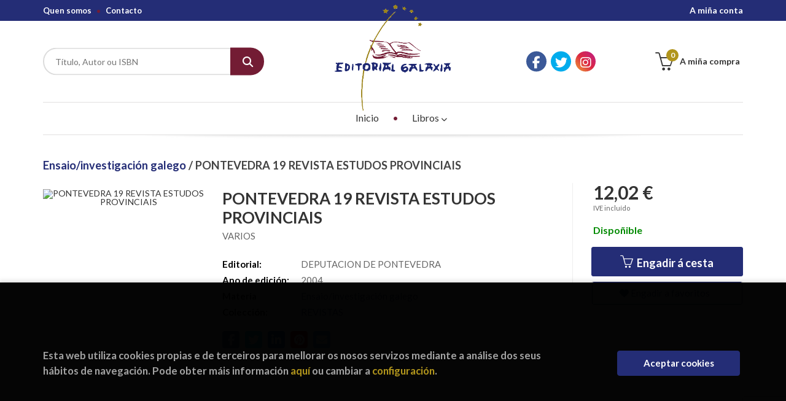

--- FILE ---
content_type: text/html; charset=UTF-8
request_url: https://tenda.editorialgalaxia.gal/libro/pontevedra-19-revista-estudos-provinciais_6673
body_size: 12999
content:
<!DOCTYPE html>
<html lang="es">
<head>
    <title>PONTEVEDRA 19 REVISTA ESTUDOS PROVINCIAIS. VARIOS. Editorial Galaxia</title>
    <meta charset="utf-8">
    <meta name="viewport" content="width=device-width, initial-scale=1.0">
    <meta name="description" content="PONTEVEDRA 19 REVISTA ESTUDOS PROVINCIAIS, VARIOS, 12,02 &euro;. ">
    <meta name="keywords" content="PONTEVEDRA 19 REVISTA ESTUDOS PROVINCIAIS, VARIOS">
    <meta name="revisit" content="15 days">
    <meta name="revisit-after" content="1 days">
        <link rel="image_src" href="/foto/muestraPortada.php?id=">
    <meta property="og:type" content="product">
    <meta property="og:image" content="/foto/muestraPortada.php?id=">
    <meta property="og:url" content="https://tenda.editorialgalaxia.gal/libro/pontevedra-19-revista-estudos-provinciais_6673">
    <meta property="og:title" content="PONTEVEDRA 19 REVISTA ESTUDOS PROVINCIAIS. VARIOS. Editorial Galaxia">
    <meta property="og:description" content="PONTEVEDRA 19 REVISTA ESTUDOS PROVINCIAIS, VARIOS, 12,02 &euro;. ">
    
            
            <meta name="robots" content="index,follow">
        
        <link rel="canonical" href="https://tenda.editorialgalaxia.gal/libro/pontevedra-19-revista-estudos-provinciais_6673">
            
    <link rel="stylesheet" href="https://cdnjs.cloudflare.com/ajax/libs/simple-line-icons/2.4.1/css/simple-line-icons.css">
    <link rel="stylesheet" type="text/css" href="https://cdnjs.cloudflare.com/ajax/libs/bootstrap3-dialog/1.34.5/css/bootstrap-dialog.min.css">
        <link rel="stylesheet" type="text/css" href="/lightbox/css/lightbox.css">
        <link rel="stylesheet" type="text/css" href="/css/style.css">
    <link rel="stylesheet" type="text/css" href="/css/custom.css">
    <link type="image/x-icon" rel="shortcut icon" href="/images/favicon.ico">



    <!-- alternativa http://schema.org/Organization, igual pero hay que quitar priceRange -->
    <script type="application/ld+json">
    {
    "@context" : "http://schema.org",
    "@type" : "BookStore",
    "name" : "Editorial Galaxia",
    "url" : "https://tenda.editorialgalaxia.gal",
    "logo": "https://tenda.editorialgalaxia.gal/images/logo-white.png",
    "address": {
        "@type": "PostalAddress",
        "addressLocality": "Vigo",
        "addressRegion": "España",
        "postalCode": "36204",
        "streetAddress": "Avda. de Madrid 44 - Baixo"
    },
    "priceRange": "$$",
    "image": "https://tenda.editorialgalaxia.gal/images/logo.png",
    "telephone": "986432100",
    "email": "galaxia@editorialgalaxia.gal",
    "sameAs" : [
            "https://es-es.facebook.com/falamos.delibros/",            "https://twitter.com/EdGalaxia",            "https://www.instagram.com/galaxiaeditorial/"    
    ]
    }
    </script>
    <script type="application/ld+json">
    {
    "@context": "http://schema.org",
    "@type": "WebSite",
    "url": "https://tenda.editorialgalaxia.gal",
    "potentialAction": {
        "@type": "SearchAction",
        "target": "https://tenda.editorialgalaxia.gal/busqueda/listaLibros.php?tipoBus=full&palabrasBusqueda={search_term_string}",
        "query-input": "required name=search_term_string"
    }
    }
    </script>
    
    <!-- COMENTARIO: Existe el atributo itemCondition para describir el estado de un producto.
    "itemCondition": "$array.campo_estado_libro" -->
    <script type="application/ld+json">
        {
            "@context": "http://schema.org",
            "@type": "Book",
            "name": "PONTEVEDRA 19 REVISTA ESTUDOS PROVINCIAIS",
            "author": "VARIOS",
                        "publisher": "DEPUTACION DE PONTEVEDRA",
                        "datePublished": "2004",
                
            "isbn": "",
                
                                    "genre": "REVISTAS",
                        "offers": {
                "@type": "Offer",
                "price": "12.02",
                "url": "https://tenda.editorialgalaxia.gal/libro/pontevedra-19-revista-estudos-provinciais_6673",
                                "availability": "http://schema.org/InStock",
                                "priceCurrency": "EUR"
            },
                                                            "image": "/foto/muestraPortada.php?id="
            }
    </script>
    </head>
<body class="page-detalle" onload="" >

            <header id="header" class="header-3">
	<div class="header-top">
		<div class="container">
	        <!--MENU MI CUENTA-->
	        <div id="account" class="dropdown">
	            					<a href="https://tenda.editorialgalaxia.gal/registro/autenticacion.php"><i class="icon-user icon visible-xs"></i><span class="btn-login hidden-xs">A miña conta</span></a>
					        </div>
	        <!--FIN MENU MI CUENTA-->

			
			<div class="cart-mobile visible-xs">
                <span id="numArticulosMini" class="cantidad-mobile numArticulos">0</span>
                                <a class="btntwo" href="/cesta/cestaCompra.php"><i class="icon icon-bag"></i></a>
                            </div>

            <div id="nav-header" class="hidden-xs">
                <ul>
                                    <li><a href="/quienes-somos">Quen somos</a></li>
                                    <li><a href="/contacto/">Contacto</a></li>
                
                </ul>
            </div>

            <button type="button" class="navbar-toggle" data-toggle="collapse" data-target="#navbar-collapse-1">
                <span class="sr-only"></span>
                <span class="icon-bar"></span>
                <span class="icon-bar"></span>
                <span class="icon-bar"></span>
            </button>

		</div>

	</div> <!--/header-top-->

	<div class="header-middle">
    	<div class="container">
    		<div class="row">

				<div id="search" class="col-md-4 col-sm-4">
	                <form name="formBusRapida" id="busqueda" action="/busqueda/listaLibros.php" method="get" onsubmit="return busRapida()">
	                    <input type="hidden" name="tipoBus" id="tipoBus" value="full">
	                    <input class="search-text" type="text" name="palabrasBusqueda" placeholder="Título, Autor ou ISBN">
	                    <!-- <input type="submit" name="boton" value="" class="btntwo search"> -->
	                    <button class="btntwo search" title="Buscar" type="submit"><i class="fa fa-search"></i></button>
	                    	                </form>
	                <a class="avanzado hidden-xs" href="/busqueda/buscadorAvanzado.php">
	                    <span class="fa fa-angle-right"></span>
	                    Procura avanzada
	                </a>
	            </div>
				<div id="logotipo" class="col-md-4 col-sm-4">
					<a href="/index.php">
						<img class="hidden-xs" title="Ir á páxina de inicio" alt="Editorial Galaxia" src="/images/logo.png">
						<img class="visible-xs" title="Ir á páxina de inicio" alt="Editorial Galaxia" src="/images/logo-small.png">
					</a>
				</div>

				<div id="social-networks" class="col-md-2 hidden-sm hidden-xs">
										<ul class="social-networks">
												<li class="facebook">
							<a title="FACEBOOK" target="_blank" href="https://es-es.facebook.com/falamos.delibros/"><i class="fa fa-facebook"></i></a>
						</li>
												<li class="twitter">
							<a title="TWITTER" target="_blank" href="https://twitter.com/EdGalaxia"><i class="fa fa-twitter"></i></a>
						</li>
												<li class="instagram">
							<a title="INSTAGRAM" target="_blank" href="https://www.instagram.com/galaxiaeditorial/"><i class="fa fa-instagram"></i></a>
						</li>
						
						<!--<li class="wikiloc">
							<a title="Wikiloc" target="_blank" href="https://ca.wikiloc.com/wikiloc/user.do?id=450170"><i class="icon-wikiloc"></i></a>
						</li>-->
					</ul>
									</div>

				<div id="cart" class="col-md-2 col-sm-4 hidden-xs">
	                <ul id="cart-fixed">
	                    <li id="tt_products_minibasket">
	                        	                            <a class="btn-cart" href="/cesta/cestaCompra.php"><i class="icon icon-basket"></i> <span class="cart-txt">A miña compra</span> <span class="numArticulos">0</span></a>
	                        	                        <ul id="contentMiniCesta">
	                            <li id="miniCesta">
	                                
	                            </li>
	                            <li>
																		<a class="btn-cart-checkout" href="/cesta/cestaCompra.php">Ver a cesta</a>
										                            </li>
	                        </ul>
	                    </li>
					</ul>
					
				</div>

			</div>
		</div>
	</div><!--/header-middle-->

	<div class="header-nav">
    	<div class="container">
		        <nav class="navbar navbar-default" role="navigation">
	               <div class="collapse navbar-collapse" id="navbar-collapse-1">
	                    <ul class="nav navbar-nav">

	                        		                        <li ><a href="/index.php"><span>Inicio</span></a></li>
																										<li class="dropdown">
										<a href="/home_libros" class="dropdown-toggle" data-toggle="dropdown">Libros <i class="fas fa-chevron-down"></i></a>
										<ul class="dropdown-menu dropdown-menu-cabecera">
											<ul class="menu-explorar">
																								<span class="main-nav-title">Explorar</span>
																								<li><a href="/home_libros">Novidades</a></li>
												
																							</ul>
																						<span class="main-nav-title">Materias</span>
											<ul class="menu-materias">
																								<li >
													<a href="/libros-de/libros-distribucion-02/" title="Libros distribución">Libros distribución</a>
												</li>
																								<li >
													<a href="/libros-de/encargas-03/" title="Encargas">Encargas</a>
												</li>
																								<li >
													<a href="/libros-de/narrativa-galego-04/" title="Narrativa galego">Narrativa galego</a>
												</li>
																								<li >
													<a href="/libros-de/narrativa-castelan-05/" title="Narrativa castelán">Narrativa castelán</a>
												</li>
																								<li >
													<a href="/libros-de/poesia-galego-06/" title="Poesía galego">Poesía galego</a>
												</li>
																								<li >
													<a href="/libros-de/poesia-castelan-07/" title="Poesía castelán">Poesía castelán</a>
												</li>
																								<li >
													<a href="/libros-de/teatro-galego-08/" title="Teatro galego">Teatro galego</a>
												</li>
																								<li >
													<a href="/libros-de/teatro-castelan-09/" title="Teatro castelán">Teatro castelán</a>
												</li>
																								<li >
													<a href="/libros-de/infantil-galego-10/" title="Infantil galego">Infantil galego</a>
												</li>
																								<li >
													<a href="/libros-de/infantil-castelan-11/" title="Infantil castelán">Infantil castelán</a>
												</li>
																								<li >
													<a href="/libros-de/xuvenil-galego-12/" title="Xuvenil galego">Xuvenil galego</a>
												</li>
																								<li >
													<a href="/libros-de/xuvenil-castelan-13/" title="Xuvenil castelán">Xuvenil castelán</a>
												</li>
																								<li >
													<a href="/libros-de/guias-e-natureza-14/" title="Guías e natureza">Guías e natureza</a>
												</li>
																								<li >
													<a href="/libros-de/didactica-15/" title="Didáctica">Didáctica</a>
												</li>
																								<li >
													<a href="/libros-de/relixiosos-16/" title="Relixiosos">Relixiosos</a>
												</li>
																								<li >
													<a href="/libros-de/ensaioinvestigacion-galego-17/" title="Ensaio/investigación galego">Ensaio/investigación galego</a>
												</li>
																								<li >
													<a href="/libros-de/ensaioinvestigacion-castelan-18/" title="Ensaio/investigación castelán">Ensaio/investigación castelán</a>
												</li>
																								<li >
													<a href="/libros-de/estatistica-19/" title="Estatística">Estatística</a>
												</li>
																								<li >
													<a href="/libros-de/arquitectura-e-tecnicos-20/" title="Arquitectura e técnicos">Arquitectura e técnicos</a>
												</li>
																								<li >
													<a href="/libros-de/arte-21/" title="Arte">Arte</a>
												</li>
																								<li >
													<a href="/libros-de/fotografia-22/" title="Fotografía">Fotografía</a>
												</li>
																								<li >
													<a href="/libros-de/grial-23/" title="GRIAL">GRIAL</a>
												</li>
																								<li >
													<a href="/libros-de/revistas-galegas-24/" title="Revistas galegas">Revistas galegas</a>
												</li>
																								<li >
													<a href="/libros-de/xuridico-25/" title="Xurídico">Xurídico</a>
												</li>
																								<li >
													<a href="/libros-de/top11-26/" title="Top11">Top11</a>
												</li>
																								<li >
													<a href="/libros-de/top15-27/" title="Top15">Top15</a>
												</li>
																								<li >
													<a href="/libros-de/top26-29/" title="Top26">Top26</a>
												</li>
												
											</ul>
																					</ul>
									</li>
									
															

	                        	                        <li class="visible-xs "><a href="/quienes-somos">Quen somos</a></li>
	                        	                        <li class="visible-xs  line-off"><a href="/contacto/">Contacto</a></li>
	                        

	                        						</ul>

					</div>
				</div>
    	</div>
    </div><!--/header-nav-->
</header>
    
<div class="container main-container">
    <div class="row">

 
<div class="content col-md-12">
        <h3 class="title bread">         
                                    <a href="/libros-de/ensaioinvestigacion-galego-17/" title="Libros de Ensaio/investigación galego"> Ensaio/investigación galego </a>
        
        / PONTEVEDRA 19 REVISTA ESTUDOS PROVINCIAIS
    </h3>
    
    <div class="row">

        <div class="fichaDetalle col-sm-9">
            <div class="row">

                <div id="detimg" class="col-sm-4">
                                        <img width="267" height="400" id="detportada" src="/foto/muestraPortada.php?id=" alt="PONTEVEDRA 19 REVISTA ESTUDOS PROVINCIAIS" title="PONTEVEDRA 19 REVISTA ESTUDOS PROVINCIAIS">
                                                            
                                            <a id="" class="googlebooks" style="display:none" onclick="ProcessPreview('')"></a>
                    
                                        
                    
                                
                </div>
			
                <dl class="summary col-md-8 col-sm-8">
                    <h1 id="titulo">PONTEVEDRA 19 REVISTA ESTUDOS PROVINCIAIS</h1>
                                        <p id="autor">                    		<span class="nomesigas" data-link="L2F1dG9yL3Zhcmlvcy8=">VARIOS</span>		    





</p>
                    
                    <div class="precioDetalle-mobile precioDetalle">
                        <div class="wraper-precioDetalle">
                                                            <div class="infoprices">
                                    <span class="despues">12,02 &euro;</span>
                                </div>
                                <!-- poner 0 en lugar de 9999 para que se muestre el $ de impuesto -->
                                <div class="iva"> IVE incluído</div>
                                                                             
                        </div>
                        
                                                    <div class="disponibilidad green" id="disponibilidad" >
                                Dispoñible                            </div>
                                            </div>				
                    
                                            <dt>Editorial:</dt>
                                                <dd  class="editorial"><span class="nomesigas" data-link="L2VkaXRvcmlhbC9kZXB1dGFjaW9uLWRlLXBvbnRldmVkcmEvNDgv">DEPUTACION DE PONTEVEDRA</span></dd>
                                                                
                                        
                                                                    <dt>Ano de edición: </dt>
                        <dd>2004</dd>
                                                                
                                        <dt>Materia</dt>
                    <dd><a href="/libros-de/ensaioinvestigacion-galego-17/" class="" title="Mostrar todos os libros da materia">Ensaio/investigación galego</a></dd>
                                        
                                        
                                        
                    
                                                            
                                        
                    
                    
                                            <dt>Colección: </dt>
                                                <dd><a href="/editorial/deputacion-de-pontevedra/48/coleccion/revistas/140" title="Mostrar todos os artígos desta editorial e colección">REVISTAS</a></dd>
                                                <div class="clear"></div>
                    
                                        <div id="share-links"></div>
                    
                                                                                                 

                            
                </dl>

            </div>
		</div> <!-- fin fichaDetalle-->
    
        <div class="price-col col-sm-3">
            <div class="precioDetalle">
                <div class="wraper-precioDetalle">
                                            <div class="infoprices">
                            <span class="despues">12,02 &euro;</span>
                        </div>
                        <!-- poner 0 en lugar de 9999 para que se muestre el $ de impuesto -->
                        <div class="iva"> IVE incluído</div>
						                                     
                </div>
				
				                <div class="disponibilidad green" id="disponibilidad2">
                    Dispoñible                </div>
				            </div>

                        
            
                        
			<div class="cta-wrapper">
				                    <button id="botonComprar" data-id="6673" class="btn buy" title="Engadir á cesta da compra"><span class="icon icon-basket"></span> Engadir á cesta</button>
					
					                    
                    							</div>

            
              
            
                      
                        
                        
            			
			                                 
            			
			            <div class="wraper-detalle">
                <span class="btn btn-secondary btn-lg btn-block btnfavoritos nomesigas" data-link="L2Zhdm9yaXRvcy9pbnNGYXZvcml0by5waHA/Y29kQXJ0aWN1bG89NjY3Mw==">
                    <i class="fa fa-heart"></i>
                    Engadir a favoritos
                </span>
            </div>
             
						
						
			        </div>

    </div>

    <div class="row">
		
        <div id="detpestanias" class="col-md-12">
            <ul id="detnavtab">
                                                </ul>

            <div class="clear"></div>

            
            
            
                    </div><!--detpestanias-->

                <div class="block col-md-12">
            <h2 class="title">Artigos relacionados</h2>
            <ul class="listado_libros books grid">
                                    <li class="item">
                        
    <div class="portada">
        <div>
            <a href="/libro/toponimia-de-zas_19286"><img width="145" height="218" class="foto" src="https://tenda.editorialgalaxia.gal/imagenes/9788417/978841780750.webp" alt="TOPONIMIA DE ZAS" title="TOPONIMIA DE ZAS">
                        
            
                        </a>
        </div>
    </div>
    <form>
        <dl class="dublincore">
            <dd class="title"><a href="/libro/toponimia-de-zas_19286" title="TOPONIMIA DE ZAS">TOPONIMIA DE ZAS</a></dd>
            <dd class="creator">                        LEMA SUAREZ, XOSE MARIA    
</dd>
            <!--<dd class="publisher">REAL ACADEMIA GALEGA</dd>
            <dd>12/12/2025</dd>-->

                            <dd class="mulsinop">Toponimia de Zas afonda nas orixes etimolóxicas de 117 lugares e máis de vinte espazos xeográficos de interese de Zas, o máis interior dos tres concellos que conforman a Terra de Soneira. Boa parte ds topónimos estudados son únicos en Galicia, algúns teñen etimoloxías discutidas e outros, orixes escuras e mesmo enigmáticas.  Xosé Mª Lema é correspondente da Real Academia Galega...</dd>
            
                            <dd class="disponibilidad green" > Dispoñible</dd>
                    </dl>
        
        <div class="botones">
            <p class="precio">
                                    <strong>20,00 &euro;</strong>
                            </p>
                        <div class="formulario">
                                <button id="href_dispo_19286" style="" data-id="19286" class="btntwo botonComprar" title="Engadir á cesta da compra">Mercar</button>
                            </div>
                    </div>
        
    </form>
                    </li>
                                    <li class="item">
                        
    <div class="portada">
        <div>
            <a href="/libro/antoloxia-da-literatura-galega-1196-1981-anthology-galician_1049"><img width="145" height="218" class="foto" src="https://tenda.editorialgalaxia.gal/imagenes/9788498/978849865286.webp" alt="ANTOLOXIA DA LITERATURA GALEGA 1196-1981 (ANTHOLOGY GALICIAN" title="ANTOLOXIA DA LITERATURA GALEGA 1196-1981 (ANTHOLOGY GALICIAN">
                        
            
                        </a>
        </div>
    </div>
    <form>
        <dl class="dublincore">
            <dd class="title"><a href="/libro/antoloxia-da-literatura-galega-1196-1981-anthology-galician_1049" title="ANTOLOXIA DA LITERATURA GALEGA 1196-1981 (ANTHOLOGY GALICIAN">ANTOLOXIA DA LITERATURA GALEGA 1196-1981 (ANTHOLOGY GALICIAN</a></dd>
            <dd class="creator">                        DUNNE, JONATHAN    
</dd>
            <!--<dd class="publisher">EDITORIAL GALAXIA S.A.</dd>
            <dd>26/05/2010</dd>-->

                            <dd class="mulsinop">Esta antoloxía proponse introducir o lector á literatura galega tal e como se leva expresando durante case oitocentos anos.Cincuenta e cinco textos de corenta autores, máis seis que son anónimos, foron especialmente escolmados por escritores e expertos de recoñecido prestixio e logo traducidos ao inglés polos principais tradutores que arestora traballan neste eido. Aparecen rep...</dd>
            
                            <dd class="disponibilidad green" > Dispoñible</dd>
                    </dl>
        
        <div class="botones">
            <p class="precio">
                                    <strong>28,05 &euro;</strong>
                            </p>
                        <div class="formulario">
                                <button id="href_dispo_1049" style="" data-id="1049" class="btntwo botonComprar" title="Engadir á cesta da compra">Mercar</button>
                            </div>
                    </div>
        
    </form>
                    </li>
                                    <li class="item">
                        
    <div class="portada">
        <div>
            <a href="/libro/nos-no-mundo-unha-politica-exterior-para-galicia-b-f-isla_2681"><img width="145" height="218" class="foto" src="https://tenda.editorialgalaxia.gal/imagenes/9788498/978849865265.webp" alt="NOS NO MUNDO. UNHA POLITICA EXTERIOR PARA GALICIA (B.F.ISLA" title="NOS NO MUNDO. UNHA POLITICA EXTERIOR PARA GALICIA (B.F.ISLA">
                        
            
                        </a>
        </div>
    </div>
    <form>
        <dl class="dublincore">
            <dd class="title"><a href="/libro/nos-no-mundo-unha-politica-exterior-para-galicia-b-f-isla_2681" title="NOS NO MUNDO. UNHA POLITICA EXTERIOR PARA GALICIA (B.F.ISLA">NOS NO MUNDO. UNHA POLITICA EXTERIOR PARA GALICIA (B.F.ISLA</a></dd>
            <dd class="creator">                        RIOS, XULIO    
</dd>
            <!--<dd class="publisher">EDITORIAL GALAXIA S.A.</dd>
            <dd>19/05/2010</dd>-->

                            <dd class="mulsinop">O obxectivo deste libro é reflexionar sobre a necesidade de que Galicia tome conciencia da importancia do factor exterior e, dese xeito, aproveitar as oportunidades que brinda a mundialización para asegurar o progreso e o benestar.A mundialización configura un novo escenario internacional que revoluciona o papel e as funcións dos estados clásicos. Neste libro ofrécese unha prop...</dd>
            
                            <dd class="disponibilidad green" > Dispoñible</dd>
                    </dl>
        
        <div class="botones">
            <p class="precio">
                                    <strong>23,55 &euro;</strong>
                            </p>
                        <div class="formulario">
                                <button id="href_dispo_2681" style="" data-id="2681" class="btntwo botonComprar" title="Engadir á cesta da compra">Mercar</button>
                            </div>
                    </div>
        
    </form>
                    </li>
                                    <li class="item">
                        
    <div class="portada">
        <div>
            <a href="/libro/medicina-e-humanismo-homenaxe-a-domingo-garcia-sabell_1034"><img width="145" height="218" class="foto" src="https://tenda.editorialgalaxia.gal/imagenes/9788482/978848288640.webp" alt="MEDICINA E HUMANISMO. HOMENAXE A DOMINGO GARCIA-SABELL" title="MEDICINA E HUMANISMO. HOMENAXE A DOMINGO GARCIA-SABELL">
                        
            
                        </a>
        </div>
    </div>
    <form>
        <dl class="dublincore">
            <dd class="title"><a href="/libro/medicina-e-humanismo-homenaxe-a-domingo-garcia-sabell_1034" title="MEDICINA E HUMANISMO. HOMENAXE A DOMINGO GARCIA-SABELL">MEDICINA E HUMANISMO. HOMENAXE A DOMINGO GARCIA-SABELL</a></dd>
            <dd class="creator">                        VARIOS    
</dd>
            <!--<dd class="publisher">EDITORIAL GALAXIA S.A.</dd>
            <dd>19/12/2003</dd>-->

                            <dd class="mulsinop">Compiladores: Marcelino Agís Villaverde e Darío VillanuevaCon esta obra a Universidade de Santiago de Compostela rende homenaxe a Domingo García-Sabell, un intelectual e un home de ciencia vencellado coa institución universitaria e con Galicia de múltiples e moi intensas maneiras. O proxecto nace e desenvólvese da man doutra institución do país á que tamén estivo intimamente un...</dd>
            
                            <dd class="disponibilidad green" > Dispoñible</dd>
                    </dl>
        
        <div class="botones">
            <p class="precio">
                                    <strong>26,60 &euro;</strong>
                            </p>
                        <div class="formulario">
                                <button id="href_dispo_1034" style="" data-id="1034" class="btntwo botonComprar" title="Engadir á cesta da compra">Mercar</button>
                            </div>
                    </div>
        
    </form>
                    </li>
                                    <li class="item">
                        
    <div class="portada">
        <div>
            <a href="/libro/pontevedra-23-revista-de-estudos-provinciais-ano-2012_18918"><img width="145" height="218" class="foto" src="/foto/muestraPortada.php?id=" alt="PONTEVEDRA 23 REVISTA DE ESTUDOS PROVINCIAIS (ANO 2012)" title="PONTEVEDRA 23 REVISTA DE ESTUDOS PROVINCIAIS (ANO 2012)">
                        
            
                        </a>
        </div>
    </div>
    <form>
        <dl class="dublincore">
            <dd class="title"><a href="/libro/pontevedra-23-revista-de-estudos-provinciais-ano-2012_18918" title="PONTEVEDRA 23 REVISTA DE ESTUDOS PROVINCIAIS (ANO 2012)">PONTEVEDRA 23 REVISTA DE ESTUDOS PROVINCIAIS (ANO 2012)</a></dd>
            <dd class="creator">                        VARIOS    
</dd>
            <!--<dd class="publisher">DEPUTACION DE PONTEVEDRA</dd>
            <dd>11/07/2024</dd>-->

            
                            <dd class="disponibilidad green" > Dispoñible</dd>
                    </dl>
        
        <div class="botones">
            <p class="precio">
                                    <strong>12,00 &euro;</strong>
                            </p>
                        <div class="formulario">
                                <button id="href_dispo_18918" style="" data-id="18918" class="btntwo botonComprar" title="Engadir á cesta da compra">Mercar</button>
                            </div>
                    </div>
        
    </form>
                    </li>
                                    <li class="item">
                        
    <div class="portada">
        <div>
            <a href="/libro/tal-como-foi-tal-como-fomos_18530"><img width="145" height="218" class="foto" src="https://tenda.editorialgalaxia.gal/imagenes/9788491/978849151952.webp" alt="TAL COMO FOI, TAL COMO FOMOS" title="TAL COMO FOI, TAL COMO FOMOS">
                        
            
                        </a>
        </div>
    </div>
    <form>
        <dl class="dublincore">
            <dd class="title"><a href="/libro/tal-como-foi-tal-como-fomos_18530" title="TAL COMO FOI, TAL COMO FOMOS">TAL COMO FOI, TAL COMO FOMOS</a></dd>
            <dd class="creator">                        PEREIRO, XOSE MANUEL    
</dd>
            <!--<dd class="publisher">EDITORIAL GALAXIA S.A.</dd>
            <dd>08/11/2022</dd>-->

            
                            <dd class="disponibilidad green" > Dispoñible</dd>
                    </dl>
        
        <div class="botones">
            <p class="precio">
                                    <strong>17,35 &euro;</strong>
                            </p>
                        <div class="formulario">
                                <button id="href_dispo_18530" style="" data-id="18530" class="btntwo botonComprar" title="Engadir á cesta da compra">Mercar</button>
                            </div>
                    </div>
        
    </form>
                    </li>
                
            </ul>
        </div>
        
                                <div class="block col-md-12">
                <h2 class="title">Outros libros do autor</h2>
                <ul class="listado_libros books grid">
                                            <li class="item">
                            
    <div class="portada">
        <div>
            <a href="/libro/8-ensaios-sobre-rosalia_19265"><img width="145" height="218" class="foto" src="https://tenda.editorialgalaxia.gal/imagenes/9788411/978841176513.webp" alt="8 ENSAIOS SOBRE ROSALIA" title="8 ENSAIOS SOBRE ROSALIA">
                        
            
                        </a>
        </div>
    </div>
    <form>
        <dl class="dublincore">
            <dd class="title"><a href="/libro/8-ensaios-sobre-rosalia_19265" title="8 ENSAIOS SOBRE ROSALIA">8 ENSAIOS SOBRE ROSALIA</a></dd>
            <dd class="creator">                        VARIOS    
</dd>
            <!--<dd class="publisher">EDITORIAL GALAXIA S.A.</dd>
            <dd></dd>-->

                            <dd class="mulsinop">Coa celebración do seu 75 aniversario, Editorial Galaxia recupera o espírito  innovador que demostrou nas súas publicacións dende 1950, traendo ao lectorado de hoxe moitas destas obras que supuxeron unha renovación do mundo cultural galego, e por extensión, tamén da súa sociedade, grazas a Biblioteca 75 anos. O novo volume desta colección, recupera os 7 ensaios sobre Rosalía, p...</dd>
            
                            <dd class="disponibilidad green" > Dispoñible</dd>
                    </dl>
        
        <div class="botones">
            <p class="precio">
                                    <strong>23,00 &euro;</strong>
                            </p>
                        <div class="formulario">
                                <button id="href_dispo_19265" style="" data-id="19265" class="btntwo botonComprar" title="Engadir á cesta da compra">Mercar</button>
                            </div>
                    </div>
        
    </form>
                        </li>
                                            <li class="item">
                            
    <div class="portada">
        <div>
            <a href="/libro/crear-porvir-75-aniversario-editorial-galaxia-premio-trasalba-2025_19183"><img width="145" height="218" class="foto" src="https://tenda.editorialgalaxia.gal/imagenes/9788411/978841176488.webp" alt="CREAR PORVIR. 75 ANIVERSARIO EDITORIAL GALAXIA (PREMIO TRASALBA 2025)" title="CREAR PORVIR. 75 ANIVERSARIO EDITORIAL GALAXIA (PREMIO TRASALBA 2025)">
                        
            
                        </a>
        </div>
    </div>
    <form>
        <dl class="dublincore">
            <dd class="title"><a href="/libro/crear-porvir-75-aniversario-editorial-galaxia-premio-trasalba-2025_19183" title="CREAR PORVIR. 75 ANIVERSARIO EDITORIAL GALAXIA (PREMIO TRASALBA 2025)">CREAR PORVIR. 75 ANIVERSARIO EDITORIAL GALAXIA (PREMIO TRASALBA 2025)</a></dd>
            <dd class="creator">                        VARIOS    
</dd>
            <!--<dd class="publisher">EDITORIAL GALAXIA S.A.</dd>
            <dd></dd>-->

                            <dd class="mulsinop">No mesmo Vigo xa ten fortes raíces a Editorial máis dedicada ao pensamento galego, a Galaxia [] que ten espallado centos de libros de antigos e modernos temas nas súas variadas series de publicacións, sendo coñecida en todos os países cultos []. ¿Non consoan estas e algunhas outras institucións, neste doce mes de San Xoán que se abre como froita gustosa, da crise terrible da ...</dd>
            
                            <dd class="disponibilidad green" > Dispoñible</dd>
                    </dl>
        
        <div class="botones">
            <p class="precio">
                                    <strong>22,50 &euro;</strong>
                            </p>
                        <div class="formulario">
                                <button id="href_dispo_19183" style="" data-id="19183" class="btntwo botonComprar" title="Engadir á cesta da compra">Mercar</button>
                            </div>
                    </div>
        
    </form>
                        </li>
                                            <li class="item">
                            
    <div class="portada">
        <div>
            <a href="/libro/no-lindeiro-do-bosque-a-traducion-nos-primeiros-anos-de-grial_19174"><img width="145" height="218" class="foto" src="https://tenda.editorialgalaxia.gal/imagenes/9788411/978841176482.webp" alt="NO LINDEIRO DO BOSQUE. A TRADUCION NOS PRIMEIROS ANOS DE GRIAL" title="NO LINDEIRO DO BOSQUE. A TRADUCION NOS PRIMEIROS ANOS DE GRIAL">
                        
            
                        </a>
        </div>
    </div>
    <form>
        <dl class="dublincore">
            <dd class="title"><a href="/libro/no-lindeiro-do-bosque-a-traducion-nos-primeiros-anos-de-grial_19174" title="NO LINDEIRO DO BOSQUE. A TRADUCION NOS PRIMEIROS ANOS DE GRIAL">NO LINDEIRO DO BOSQUE. A TRADUCION NOS PRIMEIROS ANOS DE GRIAL</a></dd>
            <dd class="creator">                        VARIOS    
</dd>
            <!--<dd class="publisher">EDITORIAL GALAXIA S.A.</dd>
            <dd></dd>-->

                            <dd class="mulsinop">Coa celebración do seu 75 aniversario, Editorial Galaxia recupera o espírito innovador que demostrou nas súas publicacións dende 1950, traendo ao lectorado de hoxe moitas destas obras que supuxeron unha renovación do mundo cultural galego e, por extensión, tamén da súa sociedade, grazas á Biblioteca 75 anos.O novo volume desta colección conmemorativa é No lindeiro do bosque, a ...</dd>
            
                            <dd class="disponibilidad green" > Dispoñible</dd>
                    </dl>
        
        <div class="botones">
            <p class="precio">
                                    <strong>21,50 &euro;</strong>
                            </p>
                        <div class="formulario">
                                <button id="href_dispo_19174" style="" data-id="19174" class="btntwo botonComprar" title="Engadir á cesta da compra">Mercar</button>
                            </div>
                    </div>
        
    </form>
                        </li>
                                            <li class="item">
                            
    <div class="portada">
        <div>
            <a href="/libro/dar-voz-ao-teatro-galego-o-premio-castelao-de-teatro-1964-1967_19175"><img width="145" height="218" class="foto" src="https://tenda.editorialgalaxia.gal/imagenes/9788411/978841176484.webp" alt="DAR VOZ AO TEATRO GALEGO. O PREMIO CASTELAO DE TEATRO 1964-1967" title="DAR VOZ AO TEATRO GALEGO. O PREMIO CASTELAO DE TEATRO 1964-1967">
                        
            
                        </a>
        </div>
    </div>
    <form>
        <dl class="dublincore">
            <dd class="title"><a href="/libro/dar-voz-ao-teatro-galego-o-premio-castelao-de-teatro-1964-1967_19175" title="DAR VOZ AO TEATRO GALEGO. O PREMIO CASTELAO DE TEATRO 1964-1967">DAR VOZ AO TEATRO GALEGO. O PREMIO CASTELAO DE TEATRO 1964-1967</a></dd>
            <dd class="creator">                        VARIOS    
</dd>
            <!--<dd class="publisher">EDITORIAL GALAXIA S.A.</dd>
            <dd></dd>-->

                            <dd class="mulsinop">Coa celebración do seu 75 aniversario, Editorial Galaxia recupera o espírito innovador que demostrou nas súas publicacións dende 1950, traendo ao lectorado de hoxe moitas destas obras que supuxeron unha renovación do mundo cultural galego e, por extensión, tamén da súa sociedade, grazas á Biblioteca 75 anos. O novo volume desta colección conmemorativa é Dar voz ao teatro galego...</dd>
            
                            <dd class="disponibilidad green" > Dispoñible</dd>
                    </dl>
        
        <div class="botones">
            <p class="precio">
                                    <strong>23,50 &euro;</strong>
                            </p>
                        <div class="formulario">
                                <button id="href_dispo_19175" style="" data-id="19175" class="btntwo botonComprar" title="Engadir á cesta da compra">Mercar</button>
                            </div>
                    </div>
        
    </form>
                        </li>
                                            <li class="item">
                            
    <div class="portada">
        <div>
            <a href="/libro/receitas-de-a-voltas-co-prato-as_19000"><img width="145" height="218" class="foto" src="https://tenda.editorialgalaxia.gal/imagenes/9788411/978841176341.webp" alt="RECEITAS DE A VOLTAS CO PRATO, AS" title="RECEITAS DE A VOLTAS CO PRATO, AS">
                        
            
                        </a>
        </div>
    </div>
    <form>
        <dl class="dublincore">
            <dd class="title"><a href="/libro/receitas-de-a-voltas-co-prato-as_19000" title="RECEITAS DE A VOLTAS CO PRATO, AS">RECEITAS DE A VOLTAS CO PRATO, AS</a></dd>
            <dd class="creator">                        VARIOS    
</dd>
            <!--<dd class="publisher">EDITORIAL GALAXIA S.A.</dd>
            <dd></dd>-->

                            <dd class="mulsinop">Begoña, Estefanía, Merchi e Xulio forman un equipo sen igual!Reunidos ao redor dunha gran cociña, foi como xurdiu este libro que vos ofrecemos, cociñando e probando, algo espeluxados, como auténticos exploradores da gastronomía na procura do sabor definitivo.Este é o resultado dun amoroso cociñado en grupo, un belisco da nosa pequena gran vida sendo parte do programa da TVG A v...</dd>
            
                            <dd class="disponibilidad green" > Dispoñible</dd>
                    </dl>
        
        <div class="botones">
            <p class="precio">
                                    <strong>22,10 &euro;</strong>
                            </p>
                        <div class="formulario">
                                <button id="href_dispo_19000" style="" data-id="19000" class="btntwo botonComprar" title="Engadir á cesta da compra">Mercar</button>
                            </div>
                    </div>
        
    </form>
                        </li>
                                            <li class="item">
                            
    <div class="portada">
        <div>
            <a href="/libro/cantigueiro-de-compostela_19133"><img width="145" height="218" class="foto" src="https://tenda.editorialgalaxia.gal/imagenes/9788411/978841176412.webp" alt="CANTIGUEIRO DE COMPOSTELA" title="CANTIGUEIRO DE COMPOSTELA">
                        
            
                        </a>
        </div>
    </div>
    <form>
        <dl class="dublincore">
            <dd class="title"><a href="/libro/cantigueiro-de-compostela_19133" title="CANTIGUEIRO DE COMPOSTELA">CANTIGUEIRO DE COMPOSTELA</a></dd>
            <dd class="creator">                        VARIOS    
</dd>
            <!--<dd class="publisher">EDITORIAL GALAXIA S.A.</dd>
            <dd></dd>-->

                            <dd class="mulsinop">O cancioneiro popular galego é unha creación colectiva, oral e normalmente anónima. Un dos alicerces da nosa Cultura con maiúsculas, pois todo é cultura, malia que algúns diletantes aínda queiran poñer por enriba o creado en soidade sobre unha escribanía que as creacións do pobo entre cantos, viños e danzas. Esta recompilación é froito tamén dunha obra colectiva. Os escolmador...</dd>
            
                            <dd class="disponibilidad green" > Dispoñible</dd>
                    </dl>
        
        <div class="botones">
            <p class="precio">
                                    <strong>18,00 &euro;</strong>
                            </p>
                        <div class="formulario">
                                <button id="href_dispo_19133" style="" data-id="19133" class="btntwo botonComprar" title="Engadir á cesta da compra">Mercar</button>
                            </div>
                    </div>
        
    </form>
                        </li>
                    
                </ul>
            </div>
                    
        
        <!--
                -->

        
        
                    
            
    </div>          
</div>

<div id="modal-preview" class="modal fade in" tabindex="-1" role="dialog" aria-hidden="false">
    <div class="modal-dialog modal-lg">
        <div class="modal-content">
            <div class="modal-header">
                <button class="close" type="button" data-dismiss="modal"><i class="fa fa-times" aria-hidden="true"></i></button>
                <h4 class="modal-title">Vista previa: <small>PONTEVEDRA 19 REVISTA ESTUDOS PROVINCIAIS</small></h4>
            </div>
            <div id="modal-body" class="modal-body"></div>
        </div>
    </div>
</div>

<!-- Modal Enviar amigo -->

<!-- Modal Avisador de stock -->

<!-- Modal Reservar -->

<!-- Modal Comentar -->

<!-- Modal Click & collect -->

            </div><!--cierre primary -->
        </div><!--cierre row -->
    </div><!--cierre content -->

		<footer id="footer">

		
		<div class="footer-bottom container">
			<div class="row">
	            <div class="col-md-3">
					<img class="footer-logo" title="Ir á páxina de inicio" alt="Editorial Galaxia" src="/images/logo-white.png"/>

					<div class="contact-info hidden">
						<div>Avda. de Madrid 44 - Baixo</div>
						<span>36204</span>
						<span>Vigo</span>
						<span>(España)</span>
					</div>

					                    <ul class="social-networks">
                                                <li class="facebook">
                            <a title="FACEBOOK" target="_blank" href="https://es-es.facebook.com/falamos.delibros/"><i class="fa fa-facebook"></i></a>
                        </li>
                                                <li class="twitter">
                            <a title="TWITTER" target="_blank" href="https://twitter.com/EdGalaxia"><i class="fa fa-twitter"></i></a>
                        </li>
                                                <li class="instagram">
                            <a title="INSTAGRAM" target="_blank" href="https://www.instagram.com/galaxiaeditorial/"><i class="fa fa-instagram"></i></a>
                        </li>
                        
                    </ul>
                    				</div>
	            <div class="footer-menu col-md-3 col-sm-4">
	            	<h2>Contacto</h2>
					<ul>
                		<li><i class="fa fa-phone" aria-hidden="true"></i><a href="tel:986432100">986432100</a></li>
   						<li><a href="mailto:galaxia@editorialgalaxia.gal" target="_blank"><i class="fa fa-envelope" aria-hidden="true"></i>galaxia@editorialgalaxia.gal</a></li>
						<li><a href="/contacto/"><i class="fa fa-comment" aria-hidden="true"></i>Formulario de contacto</a></li>
					</ul>
				</div>
	            <div class="footer-menu col-md-3 col-sm-4">
	            	<h2>Páxinas Legais</h2>
					<ul>
													<li><a href="/aviso-legal">Aviso legal</a></li>
													<li><a href="/condiciones-de-venta">Condicións de venda</a></li>
													<li><a href="/proteccion-de-datos">Protección de datos</a></li>
													<li><a href="/politica-de-cookies">Política de Cookies</a></li>
													<li><a href="/especial/normativa-de-seguridade/15/">Normativa de seguridade</a></li>
						
					</ul>
				</div>
	            <div class="footer-menu col-md-3 col-sm-4">
					<h2>Atención ao cliente</h2>
					<ul>
                        							<li><a href="/quienes-somos">Quen somos</a></li>
													<li><a href="/pedidos-especiales/">Pedidos especiais</a></li>
						

						   					</ul>
				</div>
				<div class="col-md-12 col-sm-12 logos-ministerio">
					<p>PROXECTO COFINANCIADO POR IGAPE, XUNTA DE GALICIA E FONDO EUROPEO DE DESENVOLVEMENTO REXIONAL DO PROGRAMA OPERATIVO 2014-2020</p>
					<img src="/images/instituto.png" alt="Instituto Galego de promoción económica">
					<div class="union-europea">
						<img src="/images/ue.png" alt="Unión Europea">
						<p> <strong>Fondo Europeo de Desenvolvemento Rexional</strong> “Unha maneira de facer Europa”</p>
					</div>
					<img src="/images/xacobeo.jpg" alt="Xacobeo 21-22">
				</div>
			</div>
			<div class="footer-copyright">
				<div class="row">
		            <div class="col-sm-12">
						<p class="info-name">
							2026 &copy; <strong>Editorial Galaxia</strong>. Todos os dereitos reservados |
							<a href="https://editorial.trevenque.es/productos/weblib/" title="Desenvolvido por Grupo Trevenque" target="_blank">Grupo Trevenque</a>
						</p>
					</div>
				</div>
			</div>
		</div>
		
	</footer>
	
    <div id="dialogAlert" style="display:none"></div>
    </div><!--cierre container -->


	<a href="#" class="scrollToTop"><i class="fa fa-chevron-up" aria-hidden="true"></i></a>


<script type="text/javascript">
	/** Variables configuración **/
	var rutaHtml = "";
	var rutaImg = "/images";
	var paginaActual = "detalle.php";
	var paramMoneda = "&euro;|D|2|,|.";
	var totalArticulosCesta = 0;
	var slider = 0;
	var autocomplete = 0;
	var analytics = "G-4QBDNW8C81";
	var GTM = "";
	var facebookPixel = "";
	var divisa = "EUR";
	var afiliado = "";
	var stickyHeader = "";
	/** Variables texto **/
	var emailIncorrecto = "O correo electrónico non é correcto";
	var aceptar = "Aceptar";
	var cancelar = "Cancelar";
		var verCesta = "Ver a cesta";
	var checkout = false;
		var seguirComprando = "Seguir comprando";
	var artInsCestaOK = "O artigo engadiuse correctamente á cesta";
	var verTodos = "Ver todos";
	var introPalBusqueda = "Introduce las palabras de búsqueda";
	var notifOK = "";
	var notifERR = "";
	var notifINFO = "";
	var numArticulosCarritoCab = "";
	var noArticulosCesta= "Non hai artigos na cesta";
	var verMas = "Ver máis";
	var verMenos = "Ver menos";
</script>

<script type="text/javascript" src="/js/jquery.js" ></script>
<script type="text/javascript" src="/js/jquery-ui.min.js"></script>
<script type="text/javascript" src="/js/jquery.pnotify.min.js"></script>
<script type="text/javascript" src="/js/bootstrap.min.js"></script>
<script type="text/javascript" src="/js/validator.min.js"></script>
<script src="https://cdnjs.cloudflare.com/ajax/libs/bootstrap3-dialog/1.34.5/js/bootstrap-dialog.min.js"></script>
<script type="text/javascript" src="/js/jquery-labelauty.js"></script>
<script type="text/javascript" src="/js/slick.min.js"></script>
<!--<script src="https://kit.fontawesome.com/c6323d31ec.js" crossorigin="anonymous"></script>-->
<script src="/js/fontawesome.js" crossorigin="anonymous"></script>

	<script type="text/javascript" src="/js/jquery.idTabs.min.js" ></script>
	<script type="text/javascript" src="/lightbox/js/lightbox.min.js"></script>
	<script type="text/javascript" src="/js/jssocials.min.js"></script>

<script type="text/javascript" src="/js/check.js"></script>
<script type="text/javascript" src="/js/util.js"></script>
<script type="text/javascript" src="/js/general.js"></script>

        <script type="text/javascript">
		var CaptchaCallback = function() {
					};
		</script>
		<!-- <script src='https://www.google.com/recaptcha/api.js?hl=es&onload=CaptchaCallback&render=explicit' async defer></script> -->
		<script src='https://www.google.com/recaptcha/api.js?hl=ga'></script>
				<!-- Marango 26/03/2021 Recaptcha V3 para cada página que lo necesite -->
								
			
				
			<script type="text/javascript" src="https://www.google.com/recaptcha/api.js?render=6LcSRHoeAAAAADZoTfI9gSVprrw4GIfIfPssDET3"></script> 
			<script>						
				//Marango 27/04/2021 validamos el formulario de Comentarios y valoraciones
				function onSubmitOpinion() {											
						grecaptcha.ready(function() {
						grecaptcha.execute('6LcSRHoeAAAAADZoTfI9gSVprrw4GIfIfPssDET3', {
							// Defino el valor del action o la acción, este valor también lo coloqué en el input oculto 'action'
							action: 'procesar'
						}).then(function(token) {						
							// Antes de procesar el formulario, le asigno el token al input oculto 'token' 
							document.getElementById('token').value = token;
			
							// Procesamos el formulario 						
								$('#formOpinion').submit();						
						});
					});				
				}
				//Marango 27/04/2021 validamos el formulario de Click and collect
				function onSubmitClickAndCollect() {											
						grecaptcha.ready(function() {
						grecaptcha.execute('6LcSRHoeAAAAADZoTfI9gSVprrw4GIfIfPssDET3', {
							// Defino el valor del action o la acción, este valor también lo coloqué en el input oculto 'action'
							action: 'procesar'
						}).then(function(token) {						
							// Antes de procesar el formulario, le asigno el token al input oculto 'token' 
							document.getElementById('token').value = token;
			
							// Procesamos el formulario 						
								$('#formClickAndCollect').submit();						
						});
					});				
				}
	
				//Marango 27/04/2021 validamos el formulario de reservas
				function onSubmitReserva() {											
						grecaptcha.ready(function() {
						grecaptcha.execute('6LcSRHoeAAAAADZoTfI9gSVprrw4GIfIfPssDET3', {
							// Defino el valor del action o la acción, este valor también lo coloqué en el input oculto 'action'
							action: 'procesar'
						}).then(function(token) {						
							// Antes de procesar el formulario, le asigno el token al input oculto 'token' 
							document.getElementById('token').value = token;
			
							// Procesamos el formulario 						
								$('#fomReservar').submit();						
						});
					});				
				}	
				
				//Marango 27/04/2021 validamos el formulario de enviar a un amigo
				function onSubmitEnviaAmigo() {											
						grecaptcha.ready(function() {
						grecaptcha.execute('6LcSRHoeAAAAADZoTfI9gSVprrw4GIfIfPssDET3', {
							// Defino el valor del action o la acción, este valor también lo coloqué en el input oculto 'action'
							action: 'procesar'
						}).then(function(token) {						
							// Antes de procesar el formulario, le asigno el token al input oculto 'token' 
							document.getElementById('token').value = token;
			
							// Procesamos el formulario 						
								$('#formEnviaAmigo').submit();						
						});
					});				
				}	
				
				//Marango 27/04/2021 validamos el formulario de avisador de stock
				function onSubmitAvisador() {											
						grecaptcha.ready(function() {
						grecaptcha.execute('6LcSRHoeAAAAADZoTfI9gSVprrw4GIfIfPssDET3', {
							// Defino el valor del action o la acción, este valor también lo coloqué en el input oculto 'action'
							action: 'procesar'
						}).then(function(token) {						
							// Antes de procesar el formulario, le asigno el token al input oculto 'token' 
							document.getElementById('token').value = token;
			
							// Procesamos el formulario 						
								$('#formAvisadorStock').submit();						
						});
					});				
				}				
			</script>
			
<noscript class="cookie-block-b">
	<script>
		(function(i,s,o,g,r,a,m){i['GoogleAnalyticsObject']=r;i[r]=i[r]||function(){
	(i[r].q=i[r].q||[]).push(arguments)},i[r].l=1*new Date();a=s.createElement(o),
	m=s.getElementsByTagName(o)[0];a.async=1;a.src=g;m.parentNode.insertBefore(a,m)
	})(window,document,'script','//www.google-analytics.com/analytics.js','ga');

		ga('create', 'G-4QBDNW8C81', 'auto');
		ga('require', 'displayfeatures');
		ga('send', 'pageview');

			</script>
 </noscript>



	<script type="text/javascript">
var rutaImg = "/images";
	var VALORACIONES_LIBROS = false;
var EBOOKS = "L";
var logeado = false;
var rutaEbooks = "https://tenda.editorialgalaxia.gal/unclick";
var disponibilidad_L = "N";
var ean = "";
var RESERVAS = true;
var CLICK_AND_COLLECT = false;


	function comprarEbook (codigo, obj)
	{
			if(logeado){
			obj.href = "#";
			$(document).ready(function() {
				$("#dialog").dialog({ modal: true });
				$("#dialog").dialog({ draggable: false })
				$("#dialog").dialog({ resizable: false });
				$("#dialog").dialog({ width: 390 });
				$("#dialog").dialog({ buttons: {
					"Cancelar": function() { $(this).dialog("close"); },
					"Revisar": function() { window.location = rutaEbooks+"/formPedido.php?fr_accion=comprar&codArticulo=" + codigo }, 
					"Non é necesario": function() { window.location = rutaEbooks+"/crearPedido.php?fr_accion=comprar&codArticulo=" + codigo }
				}});
			});
			}
		else
			return false;
	}

</script>
<script src="/js/detalleBase.js" type="text/javascript"></script>





<div id="cookie-compliant">
	<div class="container">
		<div class="row">
			
			<div id="introcookies">
				<div class="col-sm-9 introcookies-text">
					<p>Esta web utiliza cookies propias e de terceiros para mellorar os nosos servizos mediante a análise dos seus hábitos de navegación. Pode obter máis información  <a id="info-cookies" href="/politica-de-cookies" title="Máis información">aquí</a>  ou cambiar a  <a id="config-cookies" href="#">configuración</a>.</p>
				</div>
				<div class="col-sm-3 introcookies-btn">
					<button type="button" id="cookie-accept" class="btn btn-accept" aria-label="Close">Aceptar cookies</button>
				</div>
			</div>

			<div id="configcookies">
				<div class="row">
					<div class="col-md-12">
						<form name="formCookies" id="formCookies" action="#" method="post">
							<h2>Que son as Cookies?</h2>
							
							<p>Unha cookie é un arquivo que se descarga no teu computador ao acceder a determinadas páxinas web. As cookies permítenlle a unha páxina web, entre outras cousas, almacenar e recuperar información sobre os hábitos de navegación dun usuario ou do seu equipo, xestionar o acceso de usuarios a zonas restrinxidas da web, etc. Tipos de cookies que utiliza esta páxina web.</p>
							
							<ul class="lista-check">
								<li>
									<div class="primary">
										<input type="checkbox" id="cookie_a" name="cookie_a" value="1" checked="checked" disabled="disabled">
										<label for="cookie_a"></label>
										<span>Cookies Técnicas</span>
										<p>Este tipo de cookies permítenlle ao usuario navegar a través dunha páxina web, plataforma ou aplicación e utilizar as diferentes opcións ou servizos que nesta existan como, por exemplo, controlar o tráfico e a comunicación de datos, identificar a sesión, acceder a partes de acceso restrinxido, seleccionar o idioma, ou compartir contidos a través de redes sociais.</p>
									</div>
								</li>
								<li>
									<div class="primary">
										<input type="checkbox" id="cookie_b" name="cookie_b" value="1">
										<label for="cookie_b"></label>
										<span>Cookies de Análise</span>
										<p>Son aquelas que posibilitan o seguimento e a análise dos comportamentos dos usuarios na nosa páxina. A información recollida utilízase para medir a actividade dos usuarios na web e elaborar perfís de navegación dos usuarios, coa finalidade de mellorar a web, así como os produtos e servizos ofertados.</p>
									</div>
								</li>
								<li>
									<div class="primary">
										<input type="checkbox" id="cookie_c" name="cookie_c" value="1">
										<label for="cookie_c"></label>
										<span>Cookies de Personalización</span>
										<p>Estas cookies poderán ser establecidas a través do noso sitio polos nosos socios publicitarios. Poderán ser utilizadas por esas empresas para crear un perfil dos seus intereses e amosarlle anuncios relevantes en outros sitios. Non almacenan directamente información persoal, senón que se basean na identificación única do seu navegador e dispositivo de Internet. Se non permite utilizar estas cookies, verá menos publicidade dirixida.</p>
									</div>
								</li>
							</ul>

							<div class="row">
								<div class="col-md-12 botones">
									<button type="button" id="grabarAceptar" class="btn btn-accept">Gardar e aceptar</button>
									<button type="button" id="aceptartodas" class="btn btn-accept">Aceptar todas</button>
								</div>
							</div>
						</form>
					</div>
				</div>
			</div>

		</div>
	</div>
</div>

<script type="text/javascript" src="/js/cookieblock-1.1.0.js"></script>
<script type="text/javascript">
	var cb = new CookieBlock({
		browsing: '0',
		scrolling: '0',
	});
	cb.setIgnore(['/politica-de-cookies']);
	cb.setAnalytics('G-4QBDNW8C81');
	cb.setDebug(false);
	cb.init();

	$(document).ready(function() {

		$("#config-cookies").click(function(e) {
			e.preventDefault();
			$("#configcookies").slideDown(200);
			$("#introcookies").slideUp(100);
		});

		$("#grabarAceptar").click(function(e) {
			e.preventDefault();

			var form = document.formCookies;
			var cookiesActivas = "a";

			//console.log("cookie_b:"+form.cookie_b.checked);
			if (form.cookie_b.checked) {
				cookiesActivas += "-b";
			}

			//console.log("cookie_c:"+form.cookie_c.checked);
			if (form.cookie_c.checked) {
				cookiesActivas += "-c";
			}

			$("#cookie-compliant").hide();

			//console.log("cookiesActivas:"+cookiesActivas);
			cb.setCookieExt("ALLOW_COOKIES", cookiesActivas);
			cb.init();

					});

		$("#cookie-compliant .lista-check input ~ label + span").click(function() {
			$(this).next("p").slideToggle(100);
		});

	});
</script>

</body>
</html>

--- FILE ---
content_type: text/html; charset=utf-8
request_url: https://www.google.com/recaptcha/api2/anchor?ar=1&k=6LcSRHoeAAAAADZoTfI9gSVprrw4GIfIfPssDET3&co=aHR0cHM6Ly90ZW5kYS5lZGl0b3JpYWxnYWxheGlhLmdhbDo0NDM.&hl=en&v=PoyoqOPhxBO7pBk68S4YbpHZ&size=invisible&anchor-ms=20000&execute-ms=30000&cb=s038ecl7ueiu
body_size: 48766
content:
<!DOCTYPE HTML><html dir="ltr" lang="en"><head><meta http-equiv="Content-Type" content="text/html; charset=UTF-8">
<meta http-equiv="X-UA-Compatible" content="IE=edge">
<title>reCAPTCHA</title>
<style type="text/css">
/* cyrillic-ext */
@font-face {
  font-family: 'Roboto';
  font-style: normal;
  font-weight: 400;
  font-stretch: 100%;
  src: url(//fonts.gstatic.com/s/roboto/v48/KFO7CnqEu92Fr1ME7kSn66aGLdTylUAMa3GUBHMdazTgWw.woff2) format('woff2');
  unicode-range: U+0460-052F, U+1C80-1C8A, U+20B4, U+2DE0-2DFF, U+A640-A69F, U+FE2E-FE2F;
}
/* cyrillic */
@font-face {
  font-family: 'Roboto';
  font-style: normal;
  font-weight: 400;
  font-stretch: 100%;
  src: url(//fonts.gstatic.com/s/roboto/v48/KFO7CnqEu92Fr1ME7kSn66aGLdTylUAMa3iUBHMdazTgWw.woff2) format('woff2');
  unicode-range: U+0301, U+0400-045F, U+0490-0491, U+04B0-04B1, U+2116;
}
/* greek-ext */
@font-face {
  font-family: 'Roboto';
  font-style: normal;
  font-weight: 400;
  font-stretch: 100%;
  src: url(//fonts.gstatic.com/s/roboto/v48/KFO7CnqEu92Fr1ME7kSn66aGLdTylUAMa3CUBHMdazTgWw.woff2) format('woff2');
  unicode-range: U+1F00-1FFF;
}
/* greek */
@font-face {
  font-family: 'Roboto';
  font-style: normal;
  font-weight: 400;
  font-stretch: 100%;
  src: url(//fonts.gstatic.com/s/roboto/v48/KFO7CnqEu92Fr1ME7kSn66aGLdTylUAMa3-UBHMdazTgWw.woff2) format('woff2');
  unicode-range: U+0370-0377, U+037A-037F, U+0384-038A, U+038C, U+038E-03A1, U+03A3-03FF;
}
/* math */
@font-face {
  font-family: 'Roboto';
  font-style: normal;
  font-weight: 400;
  font-stretch: 100%;
  src: url(//fonts.gstatic.com/s/roboto/v48/KFO7CnqEu92Fr1ME7kSn66aGLdTylUAMawCUBHMdazTgWw.woff2) format('woff2');
  unicode-range: U+0302-0303, U+0305, U+0307-0308, U+0310, U+0312, U+0315, U+031A, U+0326-0327, U+032C, U+032F-0330, U+0332-0333, U+0338, U+033A, U+0346, U+034D, U+0391-03A1, U+03A3-03A9, U+03B1-03C9, U+03D1, U+03D5-03D6, U+03F0-03F1, U+03F4-03F5, U+2016-2017, U+2034-2038, U+203C, U+2040, U+2043, U+2047, U+2050, U+2057, U+205F, U+2070-2071, U+2074-208E, U+2090-209C, U+20D0-20DC, U+20E1, U+20E5-20EF, U+2100-2112, U+2114-2115, U+2117-2121, U+2123-214F, U+2190, U+2192, U+2194-21AE, U+21B0-21E5, U+21F1-21F2, U+21F4-2211, U+2213-2214, U+2216-22FF, U+2308-230B, U+2310, U+2319, U+231C-2321, U+2336-237A, U+237C, U+2395, U+239B-23B7, U+23D0, U+23DC-23E1, U+2474-2475, U+25AF, U+25B3, U+25B7, U+25BD, U+25C1, U+25CA, U+25CC, U+25FB, U+266D-266F, U+27C0-27FF, U+2900-2AFF, U+2B0E-2B11, U+2B30-2B4C, U+2BFE, U+3030, U+FF5B, U+FF5D, U+1D400-1D7FF, U+1EE00-1EEFF;
}
/* symbols */
@font-face {
  font-family: 'Roboto';
  font-style: normal;
  font-weight: 400;
  font-stretch: 100%;
  src: url(//fonts.gstatic.com/s/roboto/v48/KFO7CnqEu92Fr1ME7kSn66aGLdTylUAMaxKUBHMdazTgWw.woff2) format('woff2');
  unicode-range: U+0001-000C, U+000E-001F, U+007F-009F, U+20DD-20E0, U+20E2-20E4, U+2150-218F, U+2190, U+2192, U+2194-2199, U+21AF, U+21E6-21F0, U+21F3, U+2218-2219, U+2299, U+22C4-22C6, U+2300-243F, U+2440-244A, U+2460-24FF, U+25A0-27BF, U+2800-28FF, U+2921-2922, U+2981, U+29BF, U+29EB, U+2B00-2BFF, U+4DC0-4DFF, U+FFF9-FFFB, U+10140-1018E, U+10190-1019C, U+101A0, U+101D0-101FD, U+102E0-102FB, U+10E60-10E7E, U+1D2C0-1D2D3, U+1D2E0-1D37F, U+1F000-1F0FF, U+1F100-1F1AD, U+1F1E6-1F1FF, U+1F30D-1F30F, U+1F315, U+1F31C, U+1F31E, U+1F320-1F32C, U+1F336, U+1F378, U+1F37D, U+1F382, U+1F393-1F39F, U+1F3A7-1F3A8, U+1F3AC-1F3AF, U+1F3C2, U+1F3C4-1F3C6, U+1F3CA-1F3CE, U+1F3D4-1F3E0, U+1F3ED, U+1F3F1-1F3F3, U+1F3F5-1F3F7, U+1F408, U+1F415, U+1F41F, U+1F426, U+1F43F, U+1F441-1F442, U+1F444, U+1F446-1F449, U+1F44C-1F44E, U+1F453, U+1F46A, U+1F47D, U+1F4A3, U+1F4B0, U+1F4B3, U+1F4B9, U+1F4BB, U+1F4BF, U+1F4C8-1F4CB, U+1F4D6, U+1F4DA, U+1F4DF, U+1F4E3-1F4E6, U+1F4EA-1F4ED, U+1F4F7, U+1F4F9-1F4FB, U+1F4FD-1F4FE, U+1F503, U+1F507-1F50B, U+1F50D, U+1F512-1F513, U+1F53E-1F54A, U+1F54F-1F5FA, U+1F610, U+1F650-1F67F, U+1F687, U+1F68D, U+1F691, U+1F694, U+1F698, U+1F6AD, U+1F6B2, U+1F6B9-1F6BA, U+1F6BC, U+1F6C6-1F6CF, U+1F6D3-1F6D7, U+1F6E0-1F6EA, U+1F6F0-1F6F3, U+1F6F7-1F6FC, U+1F700-1F7FF, U+1F800-1F80B, U+1F810-1F847, U+1F850-1F859, U+1F860-1F887, U+1F890-1F8AD, U+1F8B0-1F8BB, U+1F8C0-1F8C1, U+1F900-1F90B, U+1F93B, U+1F946, U+1F984, U+1F996, U+1F9E9, U+1FA00-1FA6F, U+1FA70-1FA7C, U+1FA80-1FA89, U+1FA8F-1FAC6, U+1FACE-1FADC, U+1FADF-1FAE9, U+1FAF0-1FAF8, U+1FB00-1FBFF;
}
/* vietnamese */
@font-face {
  font-family: 'Roboto';
  font-style: normal;
  font-weight: 400;
  font-stretch: 100%;
  src: url(//fonts.gstatic.com/s/roboto/v48/KFO7CnqEu92Fr1ME7kSn66aGLdTylUAMa3OUBHMdazTgWw.woff2) format('woff2');
  unicode-range: U+0102-0103, U+0110-0111, U+0128-0129, U+0168-0169, U+01A0-01A1, U+01AF-01B0, U+0300-0301, U+0303-0304, U+0308-0309, U+0323, U+0329, U+1EA0-1EF9, U+20AB;
}
/* latin-ext */
@font-face {
  font-family: 'Roboto';
  font-style: normal;
  font-weight: 400;
  font-stretch: 100%;
  src: url(//fonts.gstatic.com/s/roboto/v48/KFO7CnqEu92Fr1ME7kSn66aGLdTylUAMa3KUBHMdazTgWw.woff2) format('woff2');
  unicode-range: U+0100-02BA, U+02BD-02C5, U+02C7-02CC, U+02CE-02D7, U+02DD-02FF, U+0304, U+0308, U+0329, U+1D00-1DBF, U+1E00-1E9F, U+1EF2-1EFF, U+2020, U+20A0-20AB, U+20AD-20C0, U+2113, U+2C60-2C7F, U+A720-A7FF;
}
/* latin */
@font-face {
  font-family: 'Roboto';
  font-style: normal;
  font-weight: 400;
  font-stretch: 100%;
  src: url(//fonts.gstatic.com/s/roboto/v48/KFO7CnqEu92Fr1ME7kSn66aGLdTylUAMa3yUBHMdazQ.woff2) format('woff2');
  unicode-range: U+0000-00FF, U+0131, U+0152-0153, U+02BB-02BC, U+02C6, U+02DA, U+02DC, U+0304, U+0308, U+0329, U+2000-206F, U+20AC, U+2122, U+2191, U+2193, U+2212, U+2215, U+FEFF, U+FFFD;
}
/* cyrillic-ext */
@font-face {
  font-family: 'Roboto';
  font-style: normal;
  font-weight: 500;
  font-stretch: 100%;
  src: url(//fonts.gstatic.com/s/roboto/v48/KFO7CnqEu92Fr1ME7kSn66aGLdTylUAMa3GUBHMdazTgWw.woff2) format('woff2');
  unicode-range: U+0460-052F, U+1C80-1C8A, U+20B4, U+2DE0-2DFF, U+A640-A69F, U+FE2E-FE2F;
}
/* cyrillic */
@font-face {
  font-family: 'Roboto';
  font-style: normal;
  font-weight: 500;
  font-stretch: 100%;
  src: url(//fonts.gstatic.com/s/roboto/v48/KFO7CnqEu92Fr1ME7kSn66aGLdTylUAMa3iUBHMdazTgWw.woff2) format('woff2');
  unicode-range: U+0301, U+0400-045F, U+0490-0491, U+04B0-04B1, U+2116;
}
/* greek-ext */
@font-face {
  font-family: 'Roboto';
  font-style: normal;
  font-weight: 500;
  font-stretch: 100%;
  src: url(//fonts.gstatic.com/s/roboto/v48/KFO7CnqEu92Fr1ME7kSn66aGLdTylUAMa3CUBHMdazTgWw.woff2) format('woff2');
  unicode-range: U+1F00-1FFF;
}
/* greek */
@font-face {
  font-family: 'Roboto';
  font-style: normal;
  font-weight: 500;
  font-stretch: 100%;
  src: url(//fonts.gstatic.com/s/roboto/v48/KFO7CnqEu92Fr1ME7kSn66aGLdTylUAMa3-UBHMdazTgWw.woff2) format('woff2');
  unicode-range: U+0370-0377, U+037A-037F, U+0384-038A, U+038C, U+038E-03A1, U+03A3-03FF;
}
/* math */
@font-face {
  font-family: 'Roboto';
  font-style: normal;
  font-weight: 500;
  font-stretch: 100%;
  src: url(//fonts.gstatic.com/s/roboto/v48/KFO7CnqEu92Fr1ME7kSn66aGLdTylUAMawCUBHMdazTgWw.woff2) format('woff2');
  unicode-range: U+0302-0303, U+0305, U+0307-0308, U+0310, U+0312, U+0315, U+031A, U+0326-0327, U+032C, U+032F-0330, U+0332-0333, U+0338, U+033A, U+0346, U+034D, U+0391-03A1, U+03A3-03A9, U+03B1-03C9, U+03D1, U+03D5-03D6, U+03F0-03F1, U+03F4-03F5, U+2016-2017, U+2034-2038, U+203C, U+2040, U+2043, U+2047, U+2050, U+2057, U+205F, U+2070-2071, U+2074-208E, U+2090-209C, U+20D0-20DC, U+20E1, U+20E5-20EF, U+2100-2112, U+2114-2115, U+2117-2121, U+2123-214F, U+2190, U+2192, U+2194-21AE, U+21B0-21E5, U+21F1-21F2, U+21F4-2211, U+2213-2214, U+2216-22FF, U+2308-230B, U+2310, U+2319, U+231C-2321, U+2336-237A, U+237C, U+2395, U+239B-23B7, U+23D0, U+23DC-23E1, U+2474-2475, U+25AF, U+25B3, U+25B7, U+25BD, U+25C1, U+25CA, U+25CC, U+25FB, U+266D-266F, U+27C0-27FF, U+2900-2AFF, U+2B0E-2B11, U+2B30-2B4C, U+2BFE, U+3030, U+FF5B, U+FF5D, U+1D400-1D7FF, U+1EE00-1EEFF;
}
/* symbols */
@font-face {
  font-family: 'Roboto';
  font-style: normal;
  font-weight: 500;
  font-stretch: 100%;
  src: url(//fonts.gstatic.com/s/roboto/v48/KFO7CnqEu92Fr1ME7kSn66aGLdTylUAMaxKUBHMdazTgWw.woff2) format('woff2');
  unicode-range: U+0001-000C, U+000E-001F, U+007F-009F, U+20DD-20E0, U+20E2-20E4, U+2150-218F, U+2190, U+2192, U+2194-2199, U+21AF, U+21E6-21F0, U+21F3, U+2218-2219, U+2299, U+22C4-22C6, U+2300-243F, U+2440-244A, U+2460-24FF, U+25A0-27BF, U+2800-28FF, U+2921-2922, U+2981, U+29BF, U+29EB, U+2B00-2BFF, U+4DC0-4DFF, U+FFF9-FFFB, U+10140-1018E, U+10190-1019C, U+101A0, U+101D0-101FD, U+102E0-102FB, U+10E60-10E7E, U+1D2C0-1D2D3, U+1D2E0-1D37F, U+1F000-1F0FF, U+1F100-1F1AD, U+1F1E6-1F1FF, U+1F30D-1F30F, U+1F315, U+1F31C, U+1F31E, U+1F320-1F32C, U+1F336, U+1F378, U+1F37D, U+1F382, U+1F393-1F39F, U+1F3A7-1F3A8, U+1F3AC-1F3AF, U+1F3C2, U+1F3C4-1F3C6, U+1F3CA-1F3CE, U+1F3D4-1F3E0, U+1F3ED, U+1F3F1-1F3F3, U+1F3F5-1F3F7, U+1F408, U+1F415, U+1F41F, U+1F426, U+1F43F, U+1F441-1F442, U+1F444, U+1F446-1F449, U+1F44C-1F44E, U+1F453, U+1F46A, U+1F47D, U+1F4A3, U+1F4B0, U+1F4B3, U+1F4B9, U+1F4BB, U+1F4BF, U+1F4C8-1F4CB, U+1F4D6, U+1F4DA, U+1F4DF, U+1F4E3-1F4E6, U+1F4EA-1F4ED, U+1F4F7, U+1F4F9-1F4FB, U+1F4FD-1F4FE, U+1F503, U+1F507-1F50B, U+1F50D, U+1F512-1F513, U+1F53E-1F54A, U+1F54F-1F5FA, U+1F610, U+1F650-1F67F, U+1F687, U+1F68D, U+1F691, U+1F694, U+1F698, U+1F6AD, U+1F6B2, U+1F6B9-1F6BA, U+1F6BC, U+1F6C6-1F6CF, U+1F6D3-1F6D7, U+1F6E0-1F6EA, U+1F6F0-1F6F3, U+1F6F7-1F6FC, U+1F700-1F7FF, U+1F800-1F80B, U+1F810-1F847, U+1F850-1F859, U+1F860-1F887, U+1F890-1F8AD, U+1F8B0-1F8BB, U+1F8C0-1F8C1, U+1F900-1F90B, U+1F93B, U+1F946, U+1F984, U+1F996, U+1F9E9, U+1FA00-1FA6F, U+1FA70-1FA7C, U+1FA80-1FA89, U+1FA8F-1FAC6, U+1FACE-1FADC, U+1FADF-1FAE9, U+1FAF0-1FAF8, U+1FB00-1FBFF;
}
/* vietnamese */
@font-face {
  font-family: 'Roboto';
  font-style: normal;
  font-weight: 500;
  font-stretch: 100%;
  src: url(//fonts.gstatic.com/s/roboto/v48/KFO7CnqEu92Fr1ME7kSn66aGLdTylUAMa3OUBHMdazTgWw.woff2) format('woff2');
  unicode-range: U+0102-0103, U+0110-0111, U+0128-0129, U+0168-0169, U+01A0-01A1, U+01AF-01B0, U+0300-0301, U+0303-0304, U+0308-0309, U+0323, U+0329, U+1EA0-1EF9, U+20AB;
}
/* latin-ext */
@font-face {
  font-family: 'Roboto';
  font-style: normal;
  font-weight: 500;
  font-stretch: 100%;
  src: url(//fonts.gstatic.com/s/roboto/v48/KFO7CnqEu92Fr1ME7kSn66aGLdTylUAMa3KUBHMdazTgWw.woff2) format('woff2');
  unicode-range: U+0100-02BA, U+02BD-02C5, U+02C7-02CC, U+02CE-02D7, U+02DD-02FF, U+0304, U+0308, U+0329, U+1D00-1DBF, U+1E00-1E9F, U+1EF2-1EFF, U+2020, U+20A0-20AB, U+20AD-20C0, U+2113, U+2C60-2C7F, U+A720-A7FF;
}
/* latin */
@font-face {
  font-family: 'Roboto';
  font-style: normal;
  font-weight: 500;
  font-stretch: 100%;
  src: url(//fonts.gstatic.com/s/roboto/v48/KFO7CnqEu92Fr1ME7kSn66aGLdTylUAMa3yUBHMdazQ.woff2) format('woff2');
  unicode-range: U+0000-00FF, U+0131, U+0152-0153, U+02BB-02BC, U+02C6, U+02DA, U+02DC, U+0304, U+0308, U+0329, U+2000-206F, U+20AC, U+2122, U+2191, U+2193, U+2212, U+2215, U+FEFF, U+FFFD;
}
/* cyrillic-ext */
@font-face {
  font-family: 'Roboto';
  font-style: normal;
  font-weight: 900;
  font-stretch: 100%;
  src: url(//fonts.gstatic.com/s/roboto/v48/KFO7CnqEu92Fr1ME7kSn66aGLdTylUAMa3GUBHMdazTgWw.woff2) format('woff2');
  unicode-range: U+0460-052F, U+1C80-1C8A, U+20B4, U+2DE0-2DFF, U+A640-A69F, U+FE2E-FE2F;
}
/* cyrillic */
@font-face {
  font-family: 'Roboto';
  font-style: normal;
  font-weight: 900;
  font-stretch: 100%;
  src: url(//fonts.gstatic.com/s/roboto/v48/KFO7CnqEu92Fr1ME7kSn66aGLdTylUAMa3iUBHMdazTgWw.woff2) format('woff2');
  unicode-range: U+0301, U+0400-045F, U+0490-0491, U+04B0-04B1, U+2116;
}
/* greek-ext */
@font-face {
  font-family: 'Roboto';
  font-style: normal;
  font-weight: 900;
  font-stretch: 100%;
  src: url(//fonts.gstatic.com/s/roboto/v48/KFO7CnqEu92Fr1ME7kSn66aGLdTylUAMa3CUBHMdazTgWw.woff2) format('woff2');
  unicode-range: U+1F00-1FFF;
}
/* greek */
@font-face {
  font-family: 'Roboto';
  font-style: normal;
  font-weight: 900;
  font-stretch: 100%;
  src: url(//fonts.gstatic.com/s/roboto/v48/KFO7CnqEu92Fr1ME7kSn66aGLdTylUAMa3-UBHMdazTgWw.woff2) format('woff2');
  unicode-range: U+0370-0377, U+037A-037F, U+0384-038A, U+038C, U+038E-03A1, U+03A3-03FF;
}
/* math */
@font-face {
  font-family: 'Roboto';
  font-style: normal;
  font-weight: 900;
  font-stretch: 100%;
  src: url(//fonts.gstatic.com/s/roboto/v48/KFO7CnqEu92Fr1ME7kSn66aGLdTylUAMawCUBHMdazTgWw.woff2) format('woff2');
  unicode-range: U+0302-0303, U+0305, U+0307-0308, U+0310, U+0312, U+0315, U+031A, U+0326-0327, U+032C, U+032F-0330, U+0332-0333, U+0338, U+033A, U+0346, U+034D, U+0391-03A1, U+03A3-03A9, U+03B1-03C9, U+03D1, U+03D5-03D6, U+03F0-03F1, U+03F4-03F5, U+2016-2017, U+2034-2038, U+203C, U+2040, U+2043, U+2047, U+2050, U+2057, U+205F, U+2070-2071, U+2074-208E, U+2090-209C, U+20D0-20DC, U+20E1, U+20E5-20EF, U+2100-2112, U+2114-2115, U+2117-2121, U+2123-214F, U+2190, U+2192, U+2194-21AE, U+21B0-21E5, U+21F1-21F2, U+21F4-2211, U+2213-2214, U+2216-22FF, U+2308-230B, U+2310, U+2319, U+231C-2321, U+2336-237A, U+237C, U+2395, U+239B-23B7, U+23D0, U+23DC-23E1, U+2474-2475, U+25AF, U+25B3, U+25B7, U+25BD, U+25C1, U+25CA, U+25CC, U+25FB, U+266D-266F, U+27C0-27FF, U+2900-2AFF, U+2B0E-2B11, U+2B30-2B4C, U+2BFE, U+3030, U+FF5B, U+FF5D, U+1D400-1D7FF, U+1EE00-1EEFF;
}
/* symbols */
@font-face {
  font-family: 'Roboto';
  font-style: normal;
  font-weight: 900;
  font-stretch: 100%;
  src: url(//fonts.gstatic.com/s/roboto/v48/KFO7CnqEu92Fr1ME7kSn66aGLdTylUAMaxKUBHMdazTgWw.woff2) format('woff2');
  unicode-range: U+0001-000C, U+000E-001F, U+007F-009F, U+20DD-20E0, U+20E2-20E4, U+2150-218F, U+2190, U+2192, U+2194-2199, U+21AF, U+21E6-21F0, U+21F3, U+2218-2219, U+2299, U+22C4-22C6, U+2300-243F, U+2440-244A, U+2460-24FF, U+25A0-27BF, U+2800-28FF, U+2921-2922, U+2981, U+29BF, U+29EB, U+2B00-2BFF, U+4DC0-4DFF, U+FFF9-FFFB, U+10140-1018E, U+10190-1019C, U+101A0, U+101D0-101FD, U+102E0-102FB, U+10E60-10E7E, U+1D2C0-1D2D3, U+1D2E0-1D37F, U+1F000-1F0FF, U+1F100-1F1AD, U+1F1E6-1F1FF, U+1F30D-1F30F, U+1F315, U+1F31C, U+1F31E, U+1F320-1F32C, U+1F336, U+1F378, U+1F37D, U+1F382, U+1F393-1F39F, U+1F3A7-1F3A8, U+1F3AC-1F3AF, U+1F3C2, U+1F3C4-1F3C6, U+1F3CA-1F3CE, U+1F3D4-1F3E0, U+1F3ED, U+1F3F1-1F3F3, U+1F3F5-1F3F7, U+1F408, U+1F415, U+1F41F, U+1F426, U+1F43F, U+1F441-1F442, U+1F444, U+1F446-1F449, U+1F44C-1F44E, U+1F453, U+1F46A, U+1F47D, U+1F4A3, U+1F4B0, U+1F4B3, U+1F4B9, U+1F4BB, U+1F4BF, U+1F4C8-1F4CB, U+1F4D6, U+1F4DA, U+1F4DF, U+1F4E3-1F4E6, U+1F4EA-1F4ED, U+1F4F7, U+1F4F9-1F4FB, U+1F4FD-1F4FE, U+1F503, U+1F507-1F50B, U+1F50D, U+1F512-1F513, U+1F53E-1F54A, U+1F54F-1F5FA, U+1F610, U+1F650-1F67F, U+1F687, U+1F68D, U+1F691, U+1F694, U+1F698, U+1F6AD, U+1F6B2, U+1F6B9-1F6BA, U+1F6BC, U+1F6C6-1F6CF, U+1F6D3-1F6D7, U+1F6E0-1F6EA, U+1F6F0-1F6F3, U+1F6F7-1F6FC, U+1F700-1F7FF, U+1F800-1F80B, U+1F810-1F847, U+1F850-1F859, U+1F860-1F887, U+1F890-1F8AD, U+1F8B0-1F8BB, U+1F8C0-1F8C1, U+1F900-1F90B, U+1F93B, U+1F946, U+1F984, U+1F996, U+1F9E9, U+1FA00-1FA6F, U+1FA70-1FA7C, U+1FA80-1FA89, U+1FA8F-1FAC6, U+1FACE-1FADC, U+1FADF-1FAE9, U+1FAF0-1FAF8, U+1FB00-1FBFF;
}
/* vietnamese */
@font-face {
  font-family: 'Roboto';
  font-style: normal;
  font-weight: 900;
  font-stretch: 100%;
  src: url(//fonts.gstatic.com/s/roboto/v48/KFO7CnqEu92Fr1ME7kSn66aGLdTylUAMa3OUBHMdazTgWw.woff2) format('woff2');
  unicode-range: U+0102-0103, U+0110-0111, U+0128-0129, U+0168-0169, U+01A0-01A1, U+01AF-01B0, U+0300-0301, U+0303-0304, U+0308-0309, U+0323, U+0329, U+1EA0-1EF9, U+20AB;
}
/* latin-ext */
@font-face {
  font-family: 'Roboto';
  font-style: normal;
  font-weight: 900;
  font-stretch: 100%;
  src: url(//fonts.gstatic.com/s/roboto/v48/KFO7CnqEu92Fr1ME7kSn66aGLdTylUAMa3KUBHMdazTgWw.woff2) format('woff2');
  unicode-range: U+0100-02BA, U+02BD-02C5, U+02C7-02CC, U+02CE-02D7, U+02DD-02FF, U+0304, U+0308, U+0329, U+1D00-1DBF, U+1E00-1E9F, U+1EF2-1EFF, U+2020, U+20A0-20AB, U+20AD-20C0, U+2113, U+2C60-2C7F, U+A720-A7FF;
}
/* latin */
@font-face {
  font-family: 'Roboto';
  font-style: normal;
  font-weight: 900;
  font-stretch: 100%;
  src: url(//fonts.gstatic.com/s/roboto/v48/KFO7CnqEu92Fr1ME7kSn66aGLdTylUAMa3yUBHMdazQ.woff2) format('woff2');
  unicode-range: U+0000-00FF, U+0131, U+0152-0153, U+02BB-02BC, U+02C6, U+02DA, U+02DC, U+0304, U+0308, U+0329, U+2000-206F, U+20AC, U+2122, U+2191, U+2193, U+2212, U+2215, U+FEFF, U+FFFD;
}

</style>
<link rel="stylesheet" type="text/css" href="https://www.gstatic.com/recaptcha/releases/PoyoqOPhxBO7pBk68S4YbpHZ/styles__ltr.css">
<script nonce="4U0gTqxKpRB5yMng5ctfiw" type="text/javascript">window['__recaptcha_api'] = 'https://www.google.com/recaptcha/api2/';</script>
<script type="text/javascript" src="https://www.gstatic.com/recaptcha/releases/PoyoqOPhxBO7pBk68S4YbpHZ/recaptcha__en.js" nonce="4U0gTqxKpRB5yMng5ctfiw">
      
    </script></head>
<body><div id="rc-anchor-alert" class="rc-anchor-alert"></div>
<input type="hidden" id="recaptcha-token" value="[base64]">
<script type="text/javascript" nonce="4U0gTqxKpRB5yMng5ctfiw">
      recaptcha.anchor.Main.init("[\x22ainput\x22,[\x22bgdata\x22,\x22\x22,\[base64]/[base64]/[base64]/bmV3IHJbeF0oY1swXSk6RT09Mj9uZXcgclt4XShjWzBdLGNbMV0pOkU9PTM/bmV3IHJbeF0oY1swXSxjWzFdLGNbMl0pOkU9PTQ/[base64]/[base64]/[base64]/[base64]/[base64]/[base64]/[base64]/[base64]\x22,\[base64]\\u003d\\u003d\x22,\x22w4zCisOgbMOlHQPDr3BGwo/CssKFY2RWw6DCsnYHw7nCuEbDp8KcwoAJKcK2wopYT8OQLAnDoztOwoVAw5w/[base64]/Cm8Oqw6gQw7LCgcOGBSPDsDVOw6xcW8K7A1bDqz82W2TDmsKQQ1xuwqd2w5tZwoMRwoVUQMK2BMOmw4ADwoQXIcKxfMOjwqcLw7HDm35BwoxZwpPDh8K0w4TCug9rw6vCncO9LcKkw5/CucOZw6AAVDk8AsOLQsObEhMDwq8IE8Okwo/[base64]/wot/YsOgTi9kecKcw6olwp9Ew73Dm0s+wobDklJFd3cfLMKxDiQOCFTDmlxMXytoJCc2TiXDlTnDmxHCjBPCpMKgOz/Doj3Do0p7w5HDkTQcwoc/[base64]/DlwXDmsOCwojDpcOdw6LDrjjDox8Aw4rCpQbDh3gZw7TCnMK8U8KJw5LDssOCw58ewoZIw4/Cm0www5dSw7hrZcKBwoLDu8O8OMKNwpDCkxnCnMKMw4zCrcKZT1nCksOrw4Ycw7Jow5kDw7M1w4XDhQzCscKVw4TDrMKNw6DDmcOvw4NTwqnDsjPDmEgQwrnDui/ChsKQPQZ3EAbDiGvCkkRdLF97w67CoMKWwq3DrsKPBcO6AX45w4BRw4Fmw4zDn8K+w4BdSsO1Rm47CMOjw7crw54JWClOw64jVMOdw7YUwr3CpcKfw5QZwq3DgMOEXMOrBsK4dcKWw4rDr8ONwpg/UT4oXXczDMKxw5HDvcKLwqTCgMOUwoRQwr8yZ1o1RQLCpDlVw64EJsOAwpzCqgDDh8K0cD3Ch8Kww63Cs8OXBMO5w53DgcOXwqLCokTCgUk3woLDjsOXwpktw6odw6rCmcKXw5YfVcKAHMO4XcKOw73DvFAocnkSw5/ClAMYwqrCmsOgw6pJHsOVwoxbw6XCtcK2wpxLw7wWJTRCHsK/w593w7ROam/Dv8K/[base64]/LMKzTT4gw5bCgSVcCxAefcO8w6YGbsKQw5HDpHomwrzClcOyw5JQw5FywpDCk8OkwoDCk8OHS3PDtMKQwq1iwp9CwrVFwrB/[base64]/w6zDrsORB8OsNXNVwoDDs1jDhsONIyDCgcOnWEM+w4zDr1PDm0HDlVkfwrV9wqAvw4tdwpbCjyjCngHDoyBRw58+w443w6PDq8K9wpXCt8O/NFbDpcOdZzgtw79/wqBJwrRHw4MFPFtLw6/Dp8Orw5vCv8K0wrVBSGRcwoB5fXnCg8OUwoTChcK5wo8Dw7o9B3tqBgViTWR7w7gRwr/Cp8KUwqDCtijDv8KSw5vDt1BPw7puw4FYw4PDtg/DpcKyw4jCl8OCw4bCuToVQ8KAVsKzw6J7UsKRwoDDv8OoE8OgTMKwwoTCjVU2w5lqw5PDocKjOcOpO0fCj8O3woBnw4vDtsOGw53DpEQSw5vDhMOew6cNwpDCtHtGwql6LsOjwqrDqcKbESHDl8OFwqVdaMKvUMOswp/[base64]/[base64]/DkTZ6XMKxw6zDi8OdwqLCrR1TDjzDjUXClMOew7HDgHvCrD3ChcKzRzjDt0nDnFvDixzDqFzDvsKsw64DQMKTVF/Ck0lTLD7Cg8KCw6kiwpw1bcOqwqE8woPCp8Ogw6FywpPDpMKvwrPChXbDjEg0w6TCl3DCqCsGFkMpVi0nwo9cHsOJwoFrwr9hwoLDnlTDmnFKXzF8w7vDkcOMHwl7wrTDs8Kxwp/CrsOMEW/CkMKzVhDCqDTChwXCqcO8w5LCmBVYwogSUxVbOcKYPmrDlgchXnHDm8K3wrbDnsKwXyXDj8OFw6gFP8KGw5bDm8K5w4XCh8KIKcO6wp9Ow7NPwpbCmsK3w6DCu8K8woXDrMKmwp/CsURIDzHCk8O4WcK2KGdIwpRgwpnCtMKOw5vDhQjDgcKuwr3Dhy10B3UIEGrCt2vDqsO4wpg/woETFcOOwoPCkcOywpgAw4FXw5E5wq97wrg6AMO+A8O4IMORUMK+w6Q1FcOobcOUwqDDhzfCk8ONUSrCrsOuw7lawot/bFZZUQ/DrHlKwo/ChcOheFEFw5nCmzfDuDlOacKHWxxtSAs2DcKGQ2hfOMObDsOdd0PDnMOLN3/DicKTwrlTdU3CjMKjwrfDl27DkXnCvlxKw6DCrsKEaMOdRcKILl7DjMO/T8OOwoXCthPCpXVmwo/CqMK6w6nCsEHDpFrDuMOwF8KSG3daHcKKw4nDlcKSwq1qw53CpcOAJcOPw7RNw58eaS7ClsKYw4oSDCVtwoYBMRDCr33CrwfDgAZPw4cdTcKfw7nDvRdAwoxqNiPDkirCgcKELEFiw40GS8K1wpoNWsKAw64zGEnDo0HDrAVNwpLDt8KgwrQlw5hxCiDDscOcw7/DhQwwwpLCgy/Dg8OeIlJ0w6ZfI8Olw4R1W8OsasKwVsK+wrHDo8KkwrJQLcKAw656EijClgQvYGjDmSVYZcKnMMONJGsXw7lXw4/[base64]/[base64]/[base64]/wo/CtDUSwoXCvcKvAy9BQcKwCjsVSsOmOG3DkcKJwobDqXlXHSwsw7zCm8O/w7Jmwp7DunTCinV5w67Cn1R+w61TFCAdb0DChsKZw7rCh8KLw5YgMQTCrwNwwpl8DsKKMMOlwpLCiykUcTTCnT7DtHEnw4sYw4vDjQ1rXGVjNcKqwpBsw4p/woo8wqfDoCLCiT3CmcKIwo/[base64]/Cn1Y5wqwYw5zDhMKXHmfCtWrDp8KLT8KTdcOgw5Q2WMOeJMKhaEvCvQJzFMOnwrLCvSwuw4vDncOIVMKeXsKOPVRBw4pUw4Fgw7pfISsdTU/CvRnDiMOrCSY2w5LCqcOmwovCmxF0w4U0wojDiwnDkDsFw5nCosOaA8OHEcKDw6FBK8KZwpI3wr3CgMKkQiABd8OWAcKjwonDqVw2w5gzw6jDrFzChnY2T8KTw7YXwrkAOUvDgsO+WG7DqlpxO8KFVkTCuV7CkyvChDgICcKqEMKHw43DhcK7w4XDmMKOSMObw4rClk/Ds2HDkDdRw6xmw4JNwohuP8Kkw7fDjMORLcKdwonCoHPDosKGbMOPwrvCgsOvw6bCr8ODw5RfwpEsw4dURDXCrAvDmnEraMKLVsOZXMKgw6LDqSVhw7AJaxTCkj8Ow4oQFhfDhsKHw5/DmsKnwovDkS9+w77Co8OhWsOLw418w6EtEcKTwohzHMKDwpPDvnzCvcK/[base64]/Dmldjw4EtV8K+O8OTRQgxwoHCsS3DjcOZJEDDp3AJwoHCoMK6wpMANMK/f37CqMOpT1DCtTRIQcOfe8K/wojDvsOAU8KiFMKWBlBkw6HCjcKqwofCqsKiegrCvcOzw4p8N8OJw7/[base64]/Cg8KAbsKWKURgdV5qX8O+WsO/[base64]/DuMKuBMKGQXkiTgXDhsKPPU/DuxEvw5nCt3xiw70oFXRnWzd8wr/CoMKsAw4hw5PCokdAwpQvwr7CkcOBUT/Dk8OgwqPCgjPDowt/wpTCt8KFOsOew4rCi8OWwo1awr54dMOBVMKCYMONwpnCksOww6TDpRnDuDbDjMOLE8Kxw6jCm8OYYMOiw6Z+HjPClwnDj2xWwq/CsBp9wpPDosOKK8OPJ8OSBzrDkUzCvcOkMsO3wp9uw7LCi8KZwpTDgzkdNsOrCHjCr3XCqV7CqHbDhm8nw603S8K3w7TDrcKuwr0MSGXCvxdoNF/Dh8OKbMKYZhlrw7klBMOsWsONwrTCrMKqOwHDs8O8w5TDkyQ8wozCrcOqT8OZXMOERhzCh8Oyd8KBKwQbw65Jwp7CvcOACMOAFsOAwovCoQLCiXNfw6LDkDbCpSNCwr7DvAsSw5piWmk/wqNcw61LMRzDghvCjsO+w7XCnH7DqcK9NcOOXVQrTcOWYsO8wr3CtnrCmcOfZcKYMxrDgMKjwoPDqsOqFR/CpMK5SMK9wowfwrDCqMOvw4bCqcOkSRzCunXCq8O0w5oVwo7CkcK/Hj9WBX9Lw6rCqBMEdAzCjnU0wqXDp8KIw6Q5GMOdw5powqlcwoMCRC7CjcO0wrt1cMKSwoYiX8OCwpRKwrzCsQ9kFsKvwqHChcOzw59HwrDDojjDpngDKT04QxTDvcKlw5EcT0MYw7zDn8KZw6LCu2rCh8O+Rlw+wrPDvn4vHcKRwpfDkMOtTsOVAsOowq3Dv2p/[base64]/Di3jDlcOwZmvDu0PDr8OXW8O2McK0woPCikMjw6UgwrQRCcKswrZewrDDvHDDncK7F1/CpTsuQcO+I3TDjCYVNGVdZcKdwr/DucOnw7c6Al3CgcOsbzBJw680FELDpXDDlcK5eMKXesOlacK6w7/CtQvDtFDCosK+w4BHw4lZZMKzwrzCrlvDiFPDpX/[base64]/w6PChcOuw5/DiCLDhsKWw6lbUcOwEGDCgsKXKnJewrnCmlPDusK5PsKza2J8JRvDsMOFw4zDuzTCv2DDscOqwrUADsO8w6HCon/Ckzgewo5GJMKNw5LDpsKEw5TCusOhTADDkcKYAnrCkExEO8Klw612JXxyeAsNw4hXw7QzamMZwrfDu8O8YC7CtTo7T8OkQmfDjcKZU8Owwp8dOH7DvMKqYALCv8K4WGB/JMKbDcKSIsOrw7DCqsORwohUesKWXMOSw44IaFbDu8KELG/[base64]/CtA5SHk8zwqtgfiTDvkZBw6fCj8K+wpYowqjDicOSwr3CqMKHHkDCpXTCviPDmsK4w5xoc8KYVMKLwo16MTzDmm7Cr1Zuwr59OynCh8Kow6TDiBYVKghvwop1wotWwoY9OhvCuGTDk1dkwpJ0wrwRw7t/w43DimbDocKswqHDl8KpciISw5zDgxLDm8KDwr3CrRLCp000fX9Iw6/DnzrDnSQPB8OcfcO7w6sXOMOtw6DCrMK/EMOAKXJcKAIOZMKAbsKxwoF7LmXCmcO1wqYgJw4fwoQCVRPDikPDqGscw7HDtsODGSPCu303TcONZcKMw5PDvyMCw6t1w6jCth1bLsO/[base64]/DpMOcw67DvcKgIMO6worCmC3DvsKkwr0SZsK3JE8pwqXCrcOuw7PCrlvDgm56w7DCp0gXw5Aew5fCmsOhMi3Cs8OFw4ZkwrzChGwMAxrCkjHDksKUw6/CucKREMKxw6ZAEMOMw5TCo8OZaDbDinjCnWJawpXDthDClMKNBStjOlvCt8OwbcKQXwDCswDCpsOxwp0pwrnChxTDpExrwr7DsW/CiDbDgcO+W8KRwpHDl14WPWnDuWoRIcOsYcOXZXwoDTrCpkwZTFfCjTd/w4t+wovCmsOFacO0w4HCjsOTwozCtEFcLsKAakLChSM7w7PCq8K2bn0vZ8K+wrszwrEJCS7DmMK4UMKhUE7CimrDhcKxw5JhDHEUcFJjw5hHwqBLwp/DmcKgwpnClB/CuQJTS8Kzw40kKQHCmcOMwpJQCA5Bw7ooU8K8WCTCnigRwobDnSPCsWM7UWMjMz/DoFIdwrvDjsOFGRdGFMKWwop0ZMKJwrfDjlIQSWkUSsKQZMKOwr3CnsO5wpoowqjDhAzDqsKGwrY4w51vw6c1Q3HDs2wHw6/Ci0XDgMKlbsK8wrsZwpTCmMKdesOKfcKhwptHaUvCvUItJcKvScO8IsKhwpAkcHTDmcOMU8K0w6HDlcOwwrsPKyhbw5rCpMKrAsOywq8FOkPDug/[base64]/[base64]/Dn1zDh3jDpnDCgMKyWsKHUMOywo9HVcKDw4hceMKzwqYBdMOLw5ZIVWl/[base64]/DosOQM8OGZsO+w7crGcK3MsKywpkAwqvCmMOlw6zDhSnCtMOVdMOyPyhuI0LDt8OCFMKXw6vCiMOgw5V+w6DCoE0YLFPCsxAwfUAABF8zw4oZKsKmwpxGIF/Cl0zDhMKewohPwrcxHcKJaxLDnjcrWMKIUiVFw6zChcOGRMKUeV8Hw4YpDizCucOjSV/DqRp9w6/[base64]/[base64]/[base64]/[base64]/wpdCcsKowrvDjFPDm8KuBD0dwobCu3dDHMKuw7M9w5VhTsKJVVpSR0pPw6BPwr3DuQgnw5jCusKfLkXCm8K4w4vDnMKBwqXCgcK7w5Zcwqd1wqTDlUxBwoPDvX4lwqbDr8KcwqJBw73Crxl+wr/[base64]/CrcKqbcKwS8Odwo4cdMO4w4JVwrTDu8OkSjAWYcKtwopoAcKnK3rCvMO4w6tKb8OvwprCskXCjy8EwpcSw7R3ScKOXcKaGzTChm5yTsO/[base64]/Q8OqF8Kaw7bCvcOfJyZmPkLCgH4VwqPDn1hQwrrChUXCvU1ZwpkiVmfClcOzw4dww7XDsUVFRsKFDMKnEMK9fSF5CsKnUsOLw4lzdlbDl2jCucKuaUpNEi9JwoodCMKSw5I6w5vCk0tIw6/DiAPCvMOTwo/DgxzDjg/Dr0RiwpbDgxU0WMO6IlnChhDDmsKow6EhMhtTw6MRCMOTXMKlH2ghKB3CglfCosKCCsOMMsOVQCzCjMKeW8OxVHbCvVLClcK5KcOywp7CsxwODEYqwpDDl8O5w47Cs8KMwoXClMK8SQ1Mw4jDnEjDtcK2wrwVYV/[base64]/wroJS8KmwpE8w7PCo8KBwo1BA8KqCsO9ZcOWw4New6tYw5Jbw6zCkiwUw6vCuMKAw7BAdsOLBQnCksK4fQvCjVzDtcODwpDDvysvw6DCssObS8O7TcObwoskZH1lw7zDrMOewrAsQWfDp8KMwpXCpUYww4PDqsOzTn/[base64]/DuH7DkVLClsKHZ8OhY8OPLMOIPMKdLXQhw6MBwqJaZcOUecOLIyMkwp/ChsKcwqTDtyhgw6UJw6HClMKxwpIKeMOuw53Dvh/Cu37DssKKw65zEcKBwr8hw5LDjMKcwqvCnQrCpBlZKMOQwrolV8KEJMKCezY8Vi0gwpPDlcKEX1IlVcO5wq4qw5U7w7wJNihTdTAAPMKNV8OHwpLDsMOYwpfDsUPDmsOGPcKJPsK5A8KPw5zDncK0w57CmDfCsQIOOEsqdULDv8OiQcOlccKoJcKwwoZmIHoBW2fCnl/CoHZNwqTDtkFkPsKlwqXDkMKgwrJDw4BPwqbCtMKXwqDCn8OnbMKVw53CisKJwrgram/CoMKJw7PCo8OEHGbDq8KCwpzDosKSBSzDqAdmwotwPcKEwpvCmydZw4c7WcO+UyQgBlFHwozDgFpyUMOCcMK4e3UQDzl7CsOMwrPCmcKVdMOVPyBxXF3DvS9OdArCrcKawonChkzDr1jDpMOZw6fCjgDDikHCk8ONHsOpG8KMw5fDtMOUL8K0OcOVwp/CpnDCpFfDgwQTw7TCs8KzCixUw7HDlx5Twrwhw6NUw7pQE3NswrAOw4w0Y3tVKlDDmnbCmMO/VAI2wpUBcVTCt2gLB8KtEcOiw5HCqgLCkcKvworCo8Otf8KibjXCh21Pw7/Dh1PDm8OEw54bwqXDmcKlICrDtA9wwqLCqz96UCvDosOowq0Aw57DvDhzOcKTw7R4w6jDpsKmw4fCryMDw4nCrcKnwpR0wrpEEcOlw6zCmcKBPMOSDcK9wq7CvsOkw7hYw4PClcK6w5BqfcKHZsOmMMKZw7TCgh/ChMOiKWbDuFXCtU4/wqHCksK2I8Kiwo8ZwrxlYVMwwrBGVsKUw41OPVcXw4ImwpvDlxvCicK7Lz8Hw4XCl2luAcOJw7zDrMOGwoHDp3jCtcK8HwVNwpfCjl1fB8OnwqFlworCpcOXw4Jsw5FKwqzCr1MSfzXCl8OMNghTw4DCmcKxOBJIwrDCszXCswEcbQ/CsHU3ZzrCv2fCpBpXAEfDiMOnw5TCvTrCoC8oLsO2w7sYOsOUwq1ow7HDg8KDFAMAwqbCpVvDnDHDlm/DjA0qXsONL8OEwrU8w57DkRBuwqzCj8KNw5bDrDjCoREQIRfCmcKmw6sHIlp/DcKGw4XDnTvDlhFYewHDucKNw53CkcKNUcOSw7HDjAwjw4N2e30sf2nDjcOoLMKcw4tyw5HCojrDtH/Dr3d2fsK3RnQSSV9+ZsKOKsO6w6PCqyXCnMOUw79AwozDlBPDkMOUUcOAAsOIC05pWF0vw7QdbXrCjMKRXHs8w5HCs3dBRcOAUk7DlQrDl2k2ecOFFATDp8OiwpLCtHYXwrPDoQtPPcOLCHAtWADDvsKtwrlRSzPDlcOUwp/CmsK8w4hRwqbDuMKbw6TDnmLDosK3w5vDqxfDmcKfw4HDv8KHHH3Cq8KQT8ODwoIcesKqHsOrMMKOGWQJwrUbf8KhFCrDrzXDhWHCocOmf1fCqFzCtsOiwq/[base64]/DtBrDvsOCCRMgdnQWw5HCjmFaNkgLcUDCjF7DlSsKXXE0woTDvUjCizRJW3IqVwNxMMKuwogoOyvDqcOzwqwnwp8ra8OPGsOzOR1VX8OpwqZcwp9+wo7Co8O3XMOJS3fDgcOZdsK3wr/[base64]/wqvClsOABBoCOMOYezbCqh/[base64]/DmsKewrZIB1gpHcKSwog/R1nDuXFqJkfDnAVlLFgCwqzDjcKILxlYw6Zuw5tXwpzDnEfCsMOQL1vCmMObw7BKwqAjwpcbw7/CjDxNHcKdR8KCw6Rpw5EKWMOrcSB3AXvDjDDDscOdwrfDvk5Aw5DCsmXDksKbC0PCksO7MsOiw6oZGhrCtHkTWU7Ds8KWfcOIwq46wrZocAFCw73ChcKMLMKzwox7wqHCisKyD8O5Sj1xw7EqasOUwqXCuVTDscOpMMOMDF/Dm1Itd8OowpFdw43ChsOuOwpBK35mwpZTwpwXPMKcw6wcwo3Dt2FYwqbCk199w5HCgAoGSsOHw7jDmcKPw6fDuGR1JFXCocOoaDZZUMKSDwDCqVvCkMOianrCjzI1d0PDnxjCjsOYwpjDv8O5KmTCviIXwoLDmTYWwqbChMKBwrx/wqXDlDJKcxHDrcOfw6kpTcOkwpLCngvDgsKHYkzCj1hDwqDCisKdwok+wr40C8KdM016fMKowpUpSsOHZsO9woXDpcOLw7/Dvh1iaMKMS8KmDwjCuXlBwp5VwpsLW8OBwpnCgxnCjWl1UMKmZsKiwr4TCGkaXgokSMKqwqHCpQ/Dr8KDwrLCqC8DAg0/QBZnw6Agw4PDhHwpwovDvyXClGDDj8O8KcOaPsKNwqZ2QyPDtsKvK17Do8OewpzDigvDr0AzwrHCoik7wqXDox/DnMOHw4JAwrPDjMOQw5dCwrElwo1uw4QXAcK1DMO+GkHDrMK4KV4dfsK6w5EBw6zDkXzCiR5rwr7Cr8OcwpBcLsKFAnrDqsO+F8OZRC7CqlLDo8KVX39cBDbCg8O8RFDCr8O/wqXDhVPCsj/Dl8KBwpw0NiMmCcOYV3xHw54Aw5IpU8K0w51TSHTDv8O8w5bCs8K6VMOcwqFtWA/Di3fCvsK/[base64]/[base64]/[base64]/[base64]/DjsO/w48qw6zDuzHDq8OdX8OhEcODQ8KgdGl3w4hiK8OFFW/DrMOcUB3CtibDpwkuScO8w7EJwrtxwqdKw4tMwo9xw55NIFQuw5pUw7R/ZE7DrcKkFsKmasKgHcK3QMO7WULCpSJ4w48TXS/Ck8OyIEs6WMKgdy7CpsOYQcOfwqzDvMKHZArCm8KbMUjChcKfw7LDn8OuwoIaM8K8woU2MiDDnQrCs1nCiMOgbsKVP8OlUUQEwqXDuytdwq3CqzJ9HMOZw5AcNWc2wqjDpMOmO8KYAj0tLF/DpMK3w6Zhw6/[base64]/[base64]/CnMK0woBTw6TCksOlL8OmwpvCuMOLw7o/AMKrwpU6R2TDhywVcsKiw7rDqMOrw4gveVTDih7DusOadFHDmm5UQ8KMIn3DosOdX8OBL8O2wqlaJMO0w5/CpcOWwq7DiS9dAD/Dtwk1w7dow7wlRcKgwqHCh8KEw6Uiw6TCtiAlw6rCn8KnwqjDllIKwoAbwrMORsKPw6/DoibDjVjDmMKcQ8KXwp/DncO6EMKiwojCp8O1w4Inw7d1CXzCrsKpTS4vw5DDjMKUwqXDjcOxwoxLwo7CgsO9w6c3wrjChsOnwrLDp8OOKhYGaTjDtMK8O8KwaizDpC8sLX/Ciydvwo3CogDDksOTw5h+w7sDVkM4TsK5w79yXFdHw7fCrjR/wo3DhcOxbGZrw7sVwo7CpcOwQsK/w7LDmElaw7bDoMO+JEvCoMKOwrfCtxQJCWxUw6cuFcKWdHzCmn3DpsO9KMKuGcK/wq7Djx/DrsKlZsOZwrvDp8K0GMKawptdw7zDrxt/[base64]/JSlSwoJowobDlS5/wrYWw4U9SAjDs8KOw5o9IcOLwr3DoxJdbMKkw6XDjGHDlh0vw7krwqo8NMOXe1I7wqLDkcOqECFLw6cwwqPDtm5awrDCtioJLVLCtT4OVsK4w5rDgWJuC8OZQkklC8OHCQUXw7nCu8K+ExvDvMOYwpfDuRUIwoDCvcOFw4c9w4nDlMONFsOQFjJQwpLCgyDDmW0Vwq/Ck09HwpTDocOHQWgBOsOIFxRFWWrDvMK9UcK7wrXDnMOVaFEhwqdLBsKCeMORCcOTKcOeEcKNwozDicOEKl/CrRM8w6zDrMKkSMKtw4Fuw47DiMOoPAVEZ8Ohw6LCjcO3ZQ0QUMO9wqlXwpjDqHjCrsOiwrQZd8KXf8OzWcKbw6/CjMKkdjRgwpUNwrMawqHCswnDgcKvTMK+w4fDlSNYwqcnwp4wwpV6wpvCuX7DrXDDonMOw7zDvsKWwqHCjQ3CssO3w4fCvmHCjB/CswLDi8OLQnjDkyLDqsK/[base64]/Ct0UYwoY1w6PDsjQ0VMKWTcO7U8KVwpjDrWpaSGDCgMO1wrMMw5Qfw5PCtcKswpNrf3YgccK3PsK3w6Jzw4RDw7ITEcKyw7h5w599w59Uw6bDrcOWFcOEXgpgw7/Cp8KQPMOjIAnDtMKzw4zDhMKNwpd2ccKYwpLCnADDncKSw5HDmsKoWsOewoDCl8ObH8Kqwq3DssO9asOnwo5tE8Kywo/CjsOqfcOGIMOdPQfDgVABw5ZWw43Cp8KVE8KPw6PDp14ewqPCvMK5woFufTvCn8OcKsKdwoDCnV3CmjMuwp0XwoIOw6dSJQbCkmpXwoHCv8KLfcK/A2/ChcKLwq43w63DgiBuwplDFiPClGLCmAZCwoAiwrxjwphCbX3CssKtw4E/[base64]/Ci8OSP8K2bsOcHxXDiF3Cl8KWcATCscOzwqfDlcOBBEscFXs2w7VXwrERw41VwpZeClXCr2HDkSHDgWgtVcOMKyc4wokowpzDiW7Ds8O3wq1gacK4TDrDvDXCm8K8RXHCq1nCmSM3b8KDUFgMZkLCi8KGw4FKw7ATbcKtwoDCnmPDuMKHw40rwqrDr3PDoDIsTi/CiVASZMKjLMOkGMOJd8K2AsOTUzvDscKaOcOQw7HDt8KgK8KxwqUxAFXCpSzDh3nCqMOUw4VyLFPChRrCglxSwrZww59mw4NjRXpWwpITO8OSw5dGwopLHkLCicO/[base64]/DoGfCscOfYsK8IG9qM2hLdhx6w5JbfMKOAMOFw4/CocOhwrfDpCrDpcOuDG7Cg3nCuMOFwpZPFTxHwrB5w5Bgw7LCv8OMwp/[base64]/DvAfDgcKEZ8OITSTDssO9XMK3Enp7ZsKjTMOyw5XDksKEUMKCwqPDr8KEUcOCw7xWw4zDi8K3w7JnCD/Cq8O5w5IBGMOCZ2/DtMO4FCbCsQ0sVcOVGHnDlCkWH8OhHMOnb8Klfm0/[base64]/DqMOtKMKdLMKxw7jCuiPDq1TDpT7Cs8KywqDCqMKjYFHDm3VbWcOewoHCkW1cXgdLZGdqP8O0wpdKNRQeGGhKw5wsw7wNwqx7M8Kjw6ApIMOrwpIpwr/DgcO/[base64]/CsGoNVlTChyZDRsK5DcKsw410JTjCqMOWCz9Nbwh6YBAYIsOJez7Dh3XCqx43wr7Drytqwp5Nw77CgWnDiAFFJ17DucOYYmjDoWcjw6DChhnCi8KCDcK7ESAkw6nDgFPClHdywoHCusO9MsOFJMOnwqjDn8KpJExCLh7CjMOnAAXDpsKfEMKMaMKZVC/[base64]/DtBvDsDHCnVjCtid6cWsBREJ0wr3DqsOmwrBzdMOgbsKWwqbDhHPCpsKPwpArGcKnfXt4woMNw5UIccOYIigiw48IC8K/Y8K9VgrCqEwjXsOVLTvDvjcfGsOQQMK7wotRS8OdD8OkYsO7wp4DeBBNSCvCsFrCq2/Csn03U1zDvMKPwobDvMOaHSjCuyPCi8OmwqvCtwjDhcO5woxkczvDhXJQAAHCsMKCcDlrw57ClsO7SW5gV8Knf07DhMKUbG/DusKrw5hnK21VT8KRGMKDHQk3FGXDnmLCtjUIw4/CisOWw7BNDh/[base64]/[base64]/wrNnH8ObwoHCj3kQw6FUU8OjMjHChx/DvHoTdkLCisOOw5jDjT8eY34eJcKPw6AKwqpkw5/DtHMTCQbClwPDmMKQXgvDkMO3w6Uiw7wLw5Vtwql7A8OGTH8AdMOMwozDrlo2w47Cs8Oxwr9LLsOKKsKYwpkJwpnCs1bDgsK0w4HDnMOtwok/[base64]/CjxTCl8OywrEHwpzDkcKOwrAGwrwFRsKmYsKBFAMIwqbCu8K4wqfDj37DlkMfworDs08CGMOiH2hkw5kgwp93GU/DvWVswrF+wofDk8OOwqjCtyc1JcKiw5nCscKnMsOhM8OXw5cWwqfCgcOFZsOKUMO8a8KdUGDClBByw5TDl8KAw53DmBfCrcO9w4lvKW7DhFB/w61RTkbCoQjDuMOjVnRzSMKvGcKfwpHCoGp5w7TChhTDjV/[base64]/[base64]/DocOSLHgJUyLDh0sFesK1cyjCpMOXwqbCoMOiP8KGw6BdV8K7UcKdV0MyLCXDqy5rw7I2wrrDp8OFE8ODQ8KIW1pWWQfCpwIrwqnCu0fDsyBlcUU0w45Xc8KRw6hTcCjCksOmTsKeVMOvGcOQX31jPyHDgULDtMONT8KkfcKowrHCvBXCiMKWQTZJBXTChsK/[base64]/woIyE8KWf2IJYUZSIsOea8KxS8OlXB7ChU/Dp8Kmw4FLXQHDp8Oiw4jDpRZnWcOPwpttw7QPw5lEwqHCt10pXB3Dvm3DqcOKY8OgwoZQwqjDvsO0wrTDs8KMEkVGb13DrkICwr3DpC0mCMK/OcKfw63CncOZwpXDhsK7wptsJsKywoLCk8OPAcKdw45bfcO5w7XDtsOGWsK5TQfCuSTDoMOXw6R4IHs0ccKxw6bCm8KSw69Lw7oNwqQZwq50w5gNw6tNW8K+M2ZiwonCisO/[base64]/[base64]/[base64]/CnlRpC8OvwqAIw6DCggfDjsKNw7oSwpMzKG/CuCgxDDLDisOiUsOHG8KUwrXDiA91csOWwoJ0w7/Cn0xkdMOrwqthwqjDt8K2w6sAwpwZPSkRw4ckAS3Cv8K5wr0Mw6fDuDw9wpgHCQdaQXDCgmhtwrfDkcKJecOZeMOnVA/[base64]/csOlw5NLAzIxw797wrJmK2ETO1LCpsKrX07DicKgwojCshbDvsKmwqjDrQs1SgU3w6fDmMODNWEhw5FEGiIPGjLCixRmwqPCssOoBE40GF1Lw77Dvj7CuBbCpcKmw7/Dhl9Uw4Fmw7ALD8OWwpfCgXlow6IwHkk9w4Z2L8OueSzDph8yw4Afw73CiV5PHyh3wo4uH8OJJVpYA8KXRsK7HWxOw6jDgsK9woxWA2XCkGbCmkjDrV55Hw/CoRrDn8K/[base64]/CvWwGEsO1w5LDp8KRbFxNPBrCsMKxXHjDscKkZMOcwobChzklJ8KjwpJ6C8Kiw5QHE8KoCMKdRX5ywq/DrcOYwoDCo2gCwrdzwq7ClQXDksKBWFhhwpNCw6NGJGvDu8OvVk3Ciy4qwrt2w60FYcOUTgk9w5rCs8KKGMKOw6d6w6xCXyo/UxTDsHsFWcOzSxLDi8OqecKcUGUGLcOeLsOpw6XDmRXDucOmwqInw6ZNPUh1w6PCqwwbfsOUwr8XwoHCkMKGLXMww6LDuik+wpTCoAQpJ3vCjSzDpMKqSBhww6bDj8OjwqYVwqDDqUXCjWrCpV3Dm30sfi3CicKtwqwLKcKZHQNWw7Ufw7o/wqLCpDERRsOzw4DDgsK2woLDocK7JMKCKsOGHsOJaMKhA8Kewo3CiMOhVMK1YXJtwqTCqMK9O8KqYcOhShHCtRHCm8OAwrXDnsO2NyxUwrLCqsOewqJ/w5bChsO5w5XDhsKZInPDuErCtV7Dvl3CsMK1OG/DiykOX8OYw4wIM8OAQsOLw5sGw67CkVPDjh5jw6rChsKHwpUIRcKTOhoDA8OqNkXCohrDocOadAM2Y8KZAhhYw79obHbDvHQQMmvCoMOMwqlZZmzCuU/CvmrDviQbw7ZJw4XDuMKOwpzCksKBwqbDu27Cr8O/[base64]/DrcOqJ1R0SgNaw6w1TMOTwpXDgMOiw5hhV8OkY3c8wqjDnBZVScOowpzCqnp7aiA+wqjDo8OgCMK2w63CkwImAsKUbEPDtE3CukdYw5grEsKpBsO4w7zCtT7DgVA7P8O3wrVEbcO/w7nCpMKZwqFlMFINwozCncKSYQ8oVzHCkBxfbMObesOcJ1xLw7fDsxjDmcK1c8OxQ8KyOsOIUcOMKcOswqVcwrB6BjTDiQsFGFfDlW/DgjAJwqs0JXN1VyFZLFbCqsOOYcOZNMOCw4XDrzvDuC7DusOOw57DpG1qw43CjcOLwpIOOMKuUMOjwq/CpmPDty7DqzAKfcKobk7CuQtwGsOsw5oSw68HVsKHZS4Uw4nCnSdJbRk6w43DlMOEPSHCicOCwo3DpMODw5EtKFZ8worCj8Kyw4BtKsKDw73DmcKZKcKnw7rCmsK4wq7CgVAcKcKawrZ0w70UEsK1woXDncKmDS/ChcOrTSXCnMKLITfDlMKAwrTDsW/DshjDs8Orwr1gw4rDmcOWbWbDnRrCgHLDnsOVwrzDlQvDjl0OwqQQPsO5VcK4w4fCphnCoj7CviDCiz0sDkNSw6oAwonCp1o2TMO5csOpw4sWID0EwrpGfULDmnLDs8Otw6/CksKxw7Uuw5JHwo8VLcOfwoIww7TDtMKEw5IewqrCisKaWMObR8OiGcOIahQrwq8jw7UkJMKbwrp9VCvChsOmHMKcY1DCp8OxwpPDlCbCuMK2w7hMwrE6wpojw5PCmSs3DsKmchZ0BcOjwqFWEUVYwoXCmUzCjz9+wqHCh3fDmA/CsBJDwqE9w73DjTp3EjnCil3CrsK2w61Rw6ZlBMOrw4HDmGHDj8OiwoFXwonDrMOkw6jClh3DsMKqw6Y/[base64]/Q3jDr8OsV2lDw6h8w78hw6hiY8OuWsKmAgLCn8OdP8ONRBYGBcK2wqhpwp9rE8OEOkkNwpPCgTIvCcKqCW3Dv2TDm8Kuw4HCuGhFR8K7EcKkJxHDnMOfMz3DocOeX3HCrcKNEw\\u003d\\u003d\x22],null,[\x22conf\x22,null,\x226LcSRHoeAAAAADZoTfI9gSVprrw4GIfIfPssDET3\x22,0,null,null,null,1,[21,125,63,73,95,87,41,43,42,83,102,105,109,121],[1017145,768],0,null,null,null,null,0,null,0,null,700,1,null,0,\[base64]/76lBhnEnQkZnOKMAhmv8xEZ\x22,0,0,null,null,1,null,0,0,null,null,null,0],\x22https://tenda.editorialgalaxia.gal:443\x22,null,[3,1,1],null,null,null,1,3600,[\x22https://www.google.com/intl/en/policies/privacy/\x22,\x22https://www.google.com/intl/en/policies/terms/\x22],\x22EKymZqPGu/lLELo4P30r1P2k5kyUvukoMDavjvVfOhI\\u003d\x22,1,0,null,1,1769179723052,0,0,[209,248,105],null,[216,103],\x22RC-SM5NeytMSsBN9w\x22,null,null,null,null,null,\x220dAFcWeA7szdKKCR2-DBzRY7j40dxVCF_SIz_kHHNxrGKNZcI3Kkwiq1y7N1QOOLPNVvlXxpqyeT0nlVqOwkS2n1qTpVAt7v11Fw\x22,1769262523026]");
    </script></body></html>